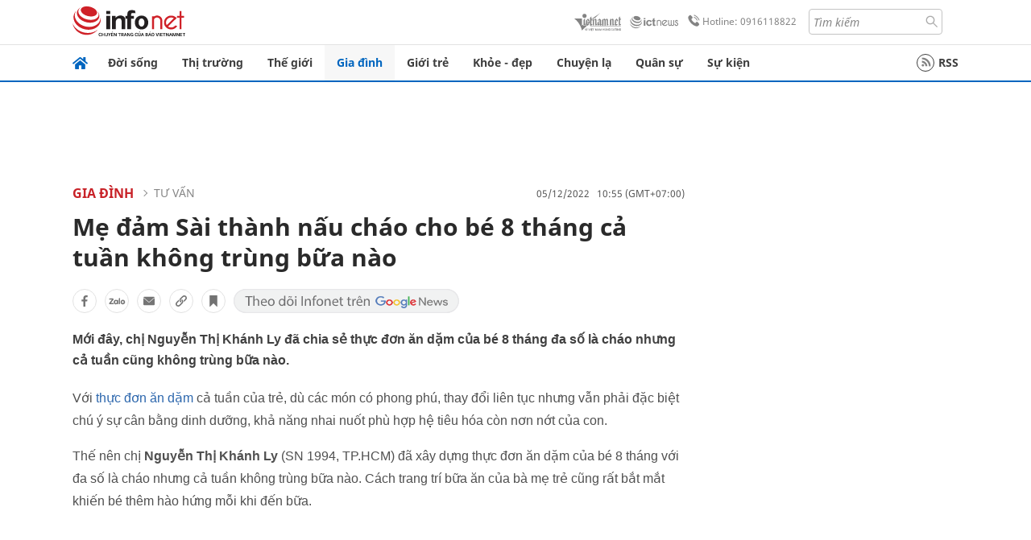

--- FILE ---
content_type: text/html
request_url: https://infonet.vietnamnet.vn/me-dam-sai-thanh-nau-chao-cho-be-8-thang-ca-tuan-khong-trung-bua-nao-5009210.html
body_size: 16006
content:
<!DOCTYPE html>
<html lang="vi" translate="no"><head>
    <meta charset="UTF-8">
    <meta http-equiv="Content-Type" content="text/html; charset=utf-8" />
    <meta name="viewport" content="width=device-width, initial-scale=1, minimum-scale=1, maximum-scale=1, user-scalable=1">
    <meta http-equiv="Refresh" content="1800" />
    <meta name="language" content="vietnamese" />
    <meta name="google" content="notranslate"/>
    <title>Mẹ đảm Sài thành nấu cháo cho bé 8 tháng cả tuần không trùng bữa nào
</title>
    <meta name="description" content="Mới đây, chị Nguyễn Thị Khánh Ly (SN 1994, TP.HCM) đã chia sẻ thực đơn ăn dặm của bé 8 tháng đa số là cháo nhưng cả tuần cũng không trùng bữa nào." />
    <meta name="keywords" content="mẹ đảm, Sài thành, nấu cháo, thực đơn ăn dặm" />
    <meta name="news_keywords" content="mẹ đảm, Sài thành, nấu cháo, thực đơn ăn dặm" />
    <link rel="alternate" media="handheld" href="https://infonet.vietnamnet.vn/me-dam-sai-thanh-nau-chao-cho-be-8-thang-ca-tuan-khong-trung-bua-nao-5009210.html" />
    <link id="canonical" rel="canonical" href="https://infonet.vietnamnet.vn/me-dam-sai-thanh-nau-chao-cho-be-8-thang-ca-tuan-khong-trung-bua-nao-5009210.html" />    
    <meta property="fb:pages" content="216277195110014" />
    <meta property="fb:app_id" content="477487416263629" />
    <meta property="og:type" content="article" />
    <meta property="og:title" content="Mẹ đảm Sài thành nấu cháo cho bé 8 tháng cả tuần không trùng bữa nào" itemprop="name" />
    <meta property="og:description" content="Mới đây, chị Nguyễn Thị Khánh Ly (SN 1994, TP.HCM) đã chia sẻ thực đơn ăn dặm của bé 8 tháng đa số là cháo nhưng cả tuần cũng không trùng bữa nào." itemprop="description" />
    <meta property="og:url" content="https://infonet.vietnamnet.vn/me-dam-sai-thanh-nau-chao-cho-be-8-thang-ca-tuan-khong-trung-bua-nao-5009210.html" />
    <meta property="og:image" content="https://static2-images.vnncdn.net/files/publish/2022/12/5/nau-chao2-453.jpeg?width=0&s=5ClRvmigSHEYDKnUh5Oh2g" />

    <meta property="og:site_name" content="Infonet News" />
    <meta property="article:publisher" content="https://www.facebook.com/infonet.vietnamnet.vn" />
    <meta property="article:author" content="https://www.facebook.com/infonet.vietnamnet.vn" />
    <meta name="vnn_category_alias" content="home" />
    <meta name="vnn_domain" content="https://infonet.vietnamnet.vn" />
    <meta name="REVISIT-AFTER" content="1 DAYS" />
    <meta name="RATING" content="GENERAL" />
    <meta name="DC.title" content="Chuyên trang Infonet Báo VietnamNet" />
    <meta name="google-site-verification" content="T0fsyz7y2VTfHfmaNwV3rjMXPhLOSNXfY93pMqnD5NQ" />
    <meta name="author" content="VietNamNet News" />
    <meta name="copyright" content="Copyright (c) 2022 VietNamNet News" />
    <meta name="geo.region" content="VN-HN" />
    <meta name="geo.placename" content="Hà Nội" />
    <meta name="geo.position" content="21.013835;105.831653" />
    <meta name="ICBM" content="21.013835, 105.831653" />
    <link href="https://plus.google.com/101087442200438387860" rel="publisher" />
    <meta name="apple-mobile-web-app-capable" content="yes" />
            <meta name="robots" content="noarchive, max-snippet:-1, max-image-preview:large, max-video-preview:-1" />
    <link type="image/x-icon" href="https://static.vnncdn.net/ico/infonet/favicon.ico" rel="shortcut icon">
    <!-- iPad icons -->
    <link rel="apple-touch-icon-precomposed" href="https://res-files.vnncdn.net/files/2022/7/4/72x72.png" sizes="72x72">
    <link rel="apple-touch-icon-precomposed" href="https://res-files.vnncdn.net/files/2022/7/4/114x114.png" sizes="144x144">
    <!-- iPhone and iPod touch icons -->
    <link rel="apple-touch-icon-precomposed" href="https://res-files.vnncdn.net/files/2022/7/4/57x57.png" sizes="57x57">
    <link rel="apple-touch-icon-precomposed" href="https://res-files.vnncdn.net/files/2022/7/4/114x114.png" sizes="114x114">
    <!-- Nokia Symbian -->
    <link rel="nokia-touch-icon" href="https://res-files.vnncdn.net/files/2022/7/4/57x57.png">
    <!-- Android icon precomposed so it takes precedence -->
    <link rel="apple-touch-icon-precomposed" href="https://res-files.vnncdn.net/files/2022/7/4/114x114.png" sizes="1x1">
    
    <script c="layout" src="https://res-files.vnncdn.net/files/jquerymin-9.js"></script>
    <link c="layout" href="https://res-files.vnncdn.net/files/init-fonts-5.css" rel="stylesheet">
    <link vnn="vnncss" rel="stylesheet" href="https://res2-files.vnncdn.net/vps_jscss/000001/000004/2024/5/18/css-6a0989bccac24d73a173e8004349d516-desktop-238-13.css?s=n9gPyXk1bbesLLdDARAuZA" />
    <!-- BEGIN COMPONENT:: COMPONENT647043 -->
<meta name="facebook-domain-verification" content="hglxi8yxtryo7hdqfofu5r1ax3hauq" />
<meta http-equiv="x-dns-prefetch-control" content="on">
<link rel="dns-prefetch" href="https://info-imgs.vgcloud.vn">
<link rel="dns-prefetch" href="https://res2-files.vnncdn.net">
<link rel="dns-prefetch" href="https://res-files.vnncdn.net">
<link rel="dns-prefetch" href="https://account.vietnamnet.vn">
<link rel="dns-prefetch" href="https://static.vnncdn.net/">
<link rel="dns-prefetch" href="https://static2-images.vnncdn.net/">
<link rel="dns-prefetch" href="https://static-images.vnncdn.net/">
<link rel="dns-prefetch" href="https://img.vietnamnetad.vn">
<link rel="dns-prefetch" href="https://tracking.vietnamnetad.vn">
<link rel="dns-prefetch" href="https://log.vietnamnetad.vn">
<link rel="dns-prefetch" href="https://www.google-analytics.com">
<link rel="dns-prefetch" href="https://2sao.vietnamnetjsc.vn">
<link rel="dns-prefetch" href="https://ttol.vietnamnetjsc.vn">
<link rel="dns-prefetch" href="https://api4mb.2sao.vn">
<link rel="dns-prefetch" href="https://api4mb.tintuconline.com.vn">
<link rel="dns-prefetch" href="https://vads.net.vn">
<link rel="dns-prefetch" href="https://log.vads.net.vn">
<link rel="dns-prefetch" href="https://adservice.google.com">
<link rel="dns-prefetch" href="https://adservice.google.com.vn">
<link rel="dns-prefetch" href="https://fonts.googleapis.com">
<link rel="dns-prefetch" href="https://fonts.gstatic.com">
<link rel="dns-prefetch" href="https://www.googletagmanager.com">
<link rel="dns-prefetch" href="https://www.google-analytics.com">
<link rel="dns-prefetch" href="https://pagead2.googlesyndication.com">
<link rel="dns-prefetch" href="https://media1.admicro.vn">
<link rel="dns-prefetch" href="https://lg1.logging.admicro.vn">
<link rel="dns-prefetch" href="https://tracking.vnncdn.net">
<link rel="dns-prefetch" href="https://track-srv.vietnamnet.vn">

    <!-- Global site tag (gtag.js) - Google Analytics -->
    <script async="" src="https://www.googletagmanager.com/gtag/js?id=G-67W5GJDHHQ"></script>
    <script>
    window.dataLayer = window.dataLayer || [];
    function gtag(){dataLayer.push(arguments);}
    gtag('js', new Date());
    gtag('config', 'G-67W5GJDHHQ', {
        'page_path': '/gia-dinh/tu-van/me-dam-sai-thanh-nau-chao-cho-be-8-thang-ca-tuan-khong-trung-bua-nao-5009210.html' + window.location.search
    });
    </script>
    <script type="text/javascript">
        var _gaq = _gaq || [];
        _gaq.push(['_setAccount', 'UA-100237675-5']);
        _gaq.push(['_trackPageview', '/gia-dinh/tu-van/me-dam-sai-thanh-nau-chao-cho-be-8-thang-ca-tuan-khong-trung-bua-nao-5009210.html' + window.location.search], ['_trackPageLoadTime']);
        (function () {
            var ga = document.createElement('script'); ga.type = 'text/javascript'; ga.async = true;
            ga.src = ('https:' == document.location.protocol ? 'https://ssl' : 'http://www') + '.google-analytics.com/ga.js';
            var s = document.getElementsByTagName('script')[0]; s.parentNode.insertBefore(ga, s);
        })();
    </script>
    <script type="application/ld+json">
    {
        "@context": "http://schema.org",
        "@type": "BreadcrumbList",
        "itemListElement": [{
        "@type": "ListItem",
        "position": 1,
        "item": "https://infonet.vietnamnet.vn",
        "name": "Trang chủ"
        }
        
,{"@type": "ListItem","position": 2,"name": "Gia đình","item": "https://infonet.vietnamnet.vn/gia-dinh"}
,{"@type": "ListItem","position": 3,"name": "Tư vấn","item": "https://infonet.vietnamnet.vn/gia-dinh/tu-van"}]
    }
    </script> 
    <script type="application/ld+json">
    {
        "@context": "http://schema.org",
        "@type": "NewsArticle",
        "mainEntityOfPage":{
            "@type":"WebPage",
            "@id":"https://infonet.vietnamnet.vn/me-dam-sai-thanh-nau-chao-cho-be-8-thang-ca-tuan-khong-trung-bua-nao-5009210.html"
        },
        "headline": "Mẹ đảm Sài thành nấu cháo cho bé 8 tháng cả tuần không trùng bữa nào
",
        "image": {
            "@type": "ImageObject",
            "url": "https://static2-images.vnncdn.net/files/publish/2022/12/5/nau-chao2-453.jpeg?width=0&amp;s=5ClRvmigSHEYDKnUh5Oh2g",
            "width": 700,
            "height":400
        },
        "datePublished": "2022-12-05T10:55:53.000 +07:00",
        "dateModified": "2022-12-05T10:55:53.000 +07:00",
        "author": {
            "@type": "Person",
            
        },
        "publisher": {
            "@type": "Organization",
            "name": "infonet.vietnamnet.vn",
            "logo": {
            "@type": "ImageObject",
            "url": "https://static.vnncdn.net/v1/icon/infonet-logo2.svg",
            "width": 130,
            "height": 60
            }
        },
        "description": "Mới đây, chị Nguyễn Thị Khánh Ly đã chia sẻ thực đơn ăn dặm của bé 8 tháng đa số là cháo nhưng cả tuần cũng không trùng bữa nào."
    }
    </script>    
<!-- Google Tag Manager -->
<script>(function(w,d,s,l,i){w[l]=w[l]||[];w[l].push({'gtm.start': new Date().getTime(),event:'gtm.js'});var f=d.getElementsByTagName(s)[0], j=d.createElement(s),dl=l!='dataLayer'?'&l='+l:'';j.async=true;j.src='https://www.googletagmanager.com/gtm.js?id='+i+dl;f.parentNode.insertBefore(j,f); })(window,document,'script','dataLayer','GTM-PXWKWZL');</script>
<!-- End Google Tag Manager -->
<script type="text/javascript">
    (function(c,l,a,r,i,t,y){
        c[a]=c[a]||function(){(c[a].q=c[a].q||[]).push(arguments)};
        t=l.createElement(r);t.async=1;t.src="https://www.clarity.ms/tag/"+i;
        y=l.getElementsByTagName(r)[0];y.parentNode.insertBefore(t,y);
    })(window, document, "clarity", "script", "gmwvo03q9o");
</script>
<script src="https://jsc.mgid.com/site/791705.js" async></script>
<!-- END COMPONENT:: COMPONENT647043 -->

    </head>
    <body>
        <!-- Google Tag Manager (noscript) -->
        <noscript><iframe src="https://www.googletagmanager.com/ns.html?id=GTM-PXWKWZL" height="0" width="0" style="display:none;visibility:hidden"></iframe></noscript>
        <!-- End Google Tag Manager (noscript) --> 
        <!-- BEGIN COMPONENT:: COMPONENT500040 -->

<!-- END COMPONENT:: COMPONENT500040 -->

        <!-- BEGIN COMPONENT:: COMPONENT5000017 -->
<input class="tracking-info" 
    data-pageid="6a0989bccac24d73a173e8004349d516" 
    data-pagetype='' 
    data-pageTitle='Mẹ đảm Sài thành nấu cháo cho bé 8 tháng cả tuần không trùng bữa nào
'
    data-pageTitleTracking='Mẹ đảm Sài thành nấu cháo cho bé 8 tháng cả tuần không trùng bữa nào'
    data-pageAvatar='https://static2-images.vnncdn.net/files/publish/2022/12/5/nau-chao2-453.jpeg?width=0&s=5ClRvmigSHEYDKnUh5Oh2g'
    data-detailpage='{&quot;articlePublishDate&quot;:&quot;2022-12-05T10:55:00&quot;,&quot;articleWordCount&quot;:0,&quot;articleTimeToRead&quot;:1,&quot;articleMainCategory&quot;:{&quot;url&quot;:&quot;https://infonet.vietnamnet.vn/gia-dinh/tu-van&quot;,&quot;id&quot;:&quot;00GQSK&quot;,&quot;name&quot;:&quot;T&#x1B0; v&#x1EA5;n&quot;},&quot;articleDisplayType&quot;:{&quot;id&quot;:&quot;1&quot;,&quot;name&quot;:&quot;B&#xE0;i th&#x1B0;&#x1EDD;ng&quot;},&quot;userNeedGroup&quot;:{},&quot;userNeed&quot;:{&quot;id&quot;:&quot;&quot;},&quot;articleCategories&quot;:[{&quot;url&quot;:&quot;https://infonet.vietnamnet.vn/gia-dinh/tu-van&quot;,&quot;id&quot;:&quot;00GQSK&quot;,&quot;name&quot;:&quot;T&#x1B0; v&#x1EA5;n&quot;},{&quot;url&quot;:&quot;https://infonet.vietnamnet.vn/gia-dinh&quot;,&quot;id&quot;:&quot;00FWWO&quot;,&quot;name&quot;:&quot;Gia &#x111;&#xEC;nh&quot;}],&quot;articleTags&quot;:[{&quot;url&quot;:&quot;https://infonet.vietnamnet.vn/sai-thanh-tag4883543695061363755.html&quot;,&quot;id&quot;:&quot;4883543695061363755&quot;,&quot;name&quot;:&quot;S&#xE0;i th&#xE0;nh&quot;},{&quot;url&quot;:&quot;https://infonet.vietnamnet.vn/nau-chao-tag3141508873038573874.html&quot;,&quot;id&quot;:&quot;3141508873038573874&quot;,&quot;name&quot;:&quot;n&#x1EA5;u ch&#xE1;o&quot;},{&quot;url&quot;:&quot;https://infonet.vietnamnet.vn/me-dam-tag9306810772149660695.html&quot;,&quot;id&quot;:&quot;9306810772149660695&quot;,&quot;name&quot;:&quot;m&#x1EB9; &#x111;&#x1EA3;m&quot;}],&quot;pageId&quot;:&quot;5009210&quot;,&quot;pageType&quot;:1,&quot;pageAvatar&quot;:&quot;https://static2-images.vnncdn.net/files/publish/2022/12/5/nau-chao2-453.jpeg?width=0&amp;s=5ClRvmigSHEYDKnUh5Oh2g&quot;,&quot;pageTitle&quot;:&quot;M&#x1EB9; &#x111;&#x1EA3;m S&#xE0;i th&#xE0;nh n&#x1EA5;u ch&#xE1;o cho b&#xE9; 8 th&#xE1;ng c&#x1EA3; tu&#x1EA7;n kh&#xF4;ng tr&#xF9;ng b&#x1EEF;a n&#xE0;o\n&quot;,&quot;pageTitleTracking&quot;:&quot;M&#x1EB9; &#x111;&#x1EA3;m S&#xE0;i th&#xE0;nh n&#x1EA5;u ch&#xE1;o cho b&#xE9; 8 th&#xE1;ng c&#x1EA3; tu&#x1EA7;n kh&#xF4;ng tr&#xF9;ng b&#x1EEF;a n&#xE0;o&quot;}' 
    data-response-status="200"
    data-async-zone=""
    type="hidden" 
/>

<!-- END COMPONENT:: COMPONENT5000017 -->

        <div class="wrapper">
            <!-- BEGIN COMPONENT:: COMPONENT581043 -->
<!-- <script type="text/javascript" src="https://img.vietnamnetad.vn/vadsv2/vadscore.v20.js"></script> -->
<input type="hidden" vadscore-url="https://img.vietnamnetad.vn/vadsv2/vadscore.v26.js">
<div class="ads-mobile ">
    <div id="adzone39" class="vmcadszone mobile banner-top-mashead" data="https://vads.net.vn/Ad?z=39&w=8&domain={p}&isvast=0"></div>
</div>
<!-- END COMPONENT:: COMPONENT581043 -->

            
<!-- BEGIN COMPONENT:: COMPONENT500037 -->
<div class="bg-white border-[#e2e2e2] border-b-1"> 
    <header class="header">
        <div class="header-left">
            <a href="javascript:void(0)" title="menu" class="header-menu-mb open-mega">
                <img width="20" src="https://static.vnncdn.net/v1/icon/menu-center.svg" alt="icon">
            </a>
            <a href="/" class="header-logo-infonet" data-utm-source="#vnn_source=trangchu&vnn_medium=logo-top">
                <img width="140" height="39" src="https://static.vnncdn.net/v1/icon/infonet-logo2.svg" alt="Logo InfoNet">
            </a>
        </div>
        <div class="header-list">
            <a target="_blank" href="https://vietnamnet.vn/" class="header-logo-vnn">
            </a>
            <a target="_blank" href="https://ictnews.vietnamnet.vn/" class="header-logo-ict">
            </a>
            <a href="tel:0916118822" class="header-hotline">
                <img width="30" src="https://static.vnncdn.net/v1/icon/infonet/hotline-gray.svg" alt="icon">
                Hotline: 0916118822
            </a>
            <form action="/tim-kiem" class="header-form rounded-4">
                <input name="q" placeholder="Tìm kiếm" type="text">
                <button type="submit" style="border: transparent;">
                    <img width="15" height="15" src="https://res-files.vnncdn.net/files/2022/7/9/search.svg" alt="icon">
                </button>
            </form>
            <div id="vnnid-topbar" class="header-account" ></div>
        </div>
    </header>
</div>
<!-- END COMPONENT:: COMPONENT500037 -->
<!-- BEGIN COMPONENT:: COMPONENT500038 -->
    <div class="mega-infonet">  
        <div class="mega-top">
            <div class="mega-top__close close-menu">
                <a href="javascript:void(0)">
                    <img src="https://static.vnncdn.net/v1/icon/cancel-mobile.svg" alt="Icon">
                </a>
            </div>
            <div class="mega-top__logo">
                <a href="/">
                    <img src="https://static.vnncdn.net/v1/icon/infonet/Infonet.svg" alt="logo">
                </a>
            </div>
            <div class="mega-top__user">
                
            </div>
        </div>
        <div class="mega-main">
            <div class="mega-form">
                <form action="/tim-kiem">
                    <input name="q" type="text" placeholder="Tìm kiếm">
                    <button type="submit">
                        <img class="icon" src="https://static.vnncdn.net/v1/icon/search.png" alt="Icon">
                    </button>
                </form>
            </div>
            <div class="mega-list">
                <ul>
                            <li>
                                <a href="/doi-song" title="Đời sống" data-utm-source="#vnn_source=trangchu&vnn_medium=menu">
                                        <img src="https://res-files.vnncdn.net/files/2022/7/6/doi-song.svg" alt="Đời sống">
                                    <span>Đời sống</span>
                                </a>
                            </li>
                            <li>
                                <a href="/thi-truong" title="Thị trường" data-utm-source="#vnn_source=trangchu&vnn_medium=menu">
                                        <img src="https://res-files.vnncdn.net/files/2022/7/6/thi-truong.svg" alt="Thị trường">
                                    <span>Thị trường</span>
                                </a>
                            </li>
                            <li>
                                <a href="/the-gioi" title=" Thế giới" data-utm-source="#vnn_source=trangchu&vnn_medium=menu">
                                        <img src="https://res-files.vnncdn.net/files/2022/7/6/the-gioi.svg" alt=" Thế giới">
                                    <span> Thế giới</span>
                                </a>
                            </li>
                            <li>
                                <a href="/gia-dinh" title="Gia đình" data-utm-source="#vnn_source=trangchu&vnn_medium=menu">
                                        <img src="https://res-files.vnncdn.net/files/2022/7/6/gia-dinh.svg" alt="Gia đình">
                                    <span>Gia đình</span>
                                </a>
                            </li>
                            <li>
                                <a href="/gioi-tre" title="Giới trẻ" data-utm-source="#vnn_source=trangchu&vnn_medium=menu">
                                        <img src="https://res-files.vnncdn.net/files/2022/7/6/gioi-tre.svg" alt="Giới trẻ">
                                    <span>Giới trẻ</span>
                                </a>
                            </li>
                            <li>
                                <a href="/khoe-dep" title=" Khỏe - đẹp" data-utm-source="#vnn_source=trangchu&vnn_medium=menu">
                                        <img src="https://res-files.vnncdn.net/files/2022/7/6/khoe-dep.svg" alt=" Khỏe - đẹp">
                                    <span> Khỏe - đẹp</span>
                                </a>
                            </li>
                            <li>
                                <a href="/chuyen-la" title="Chuyện lạ" data-utm-source="#vnn_source=trangchu&vnn_medium=menu">
                                        <img src="https://res-files.vnncdn.net/files/2022/7/6/chuyen-la.svg" alt="Chuyện lạ">
                                    <span>Chuyện lạ</span>
                                </a>
                            </li>
                            <li>
                                <a href="/quan-su" title="Quân sự" data-utm-source="#vnn_source=trangchu&vnn_medium=menu">
                                        <img src="https://res-files.vnncdn.net/files/2022/7/6/quan-su.svg" alt="Quân sự">
                                    <span>Quân sự</span>
                                </a>
                            </li>
                            <li>
                                <a href="/su-kien" title="Sự kiện" data-utm-source="#vnn_source=trangchu&vnn_medium=menu">
                                        <img src="https://res-files.vnncdn.net//files/2022/7/6/event.svg" alt="Sự kiện">
                                    <span>Sự kiện</span>
                                </a>
                            </li>
                </ul>
            </div>
        </div>
    </div>
    <div class="nav-wrapper togglePinTop">
        <div class="nav">
            <a href="/" class="nav-home">
                <img src="https://static.vnncdn.net/v1/icon/infonet/home.png" alt="">
            </a>
            <div class="nav-swiper">
                <ul class="nav-menu swiper-wrapper">
                            <li class="swiper-slide">
                                <a data-utm-source="#vnn_source=trangchu&vnn_medium=menu-top" href="/doi-song" title="Đời sống">Đời sống</a>
                                    <ul class="sub-menu">
                                            <li><a data-utm-source="#vnn_source=trangchu&vnn_medium=menu-top" href="/doi-song/nhip-song" title="Nhịp sống">Nhịp sống</a></li>
                                            <li><a data-utm-source="#vnn_source=trangchu&vnn_medium=menu-top" href="/doi-song/doi-thuong" title="Đời thường">Đời thường</a></li>
                                            <li><a data-utm-source="#vnn_source=trangchu&vnn_medium=menu-top" href="/doi-song/thoi-tiet" title="Thời tiết">Thời tiết</a></li>
                                            <li><a data-utm-source="#vnn_source=trangchu&vnn_medium=menu-top" href="/doi-song/an-toan-giao-thong" title="An toàn giao thông">An toàn giao thông</a></li>
                                            <li><a data-utm-source="#vnn_source=trangchu&vnn_medium=menu-top" href="/doi-song/nguoi-viet-bon-phuong" title="Người Việt Bốn Phương">Người Việt Bốn Phương</a></li>
                                    </ul>
                            </li>
                            <li class="swiper-slide">
                                <a data-utm-source="#vnn_source=trangchu&vnn_medium=menu-top" href="/thi-truong" title="Thị trường">Thị trường</a>
                                    <ul class="sub-menu">
                                            <li><a data-utm-source="#vnn_source=trangchu&vnn_medium=menu-top" href="/thi-truong/thi-truong-24h" title="Thị trường 24h">Thị trường 24h</a></li>
                                            <li><a data-utm-source="#vnn_source=trangchu&vnn_medium=menu-top" href="/thi-truong/startup" title="Startup">Startup</a></li>
                                            <li><a data-utm-source="#vnn_source=trangchu&vnn_medium=menu-top" href="/thi-truong/tien-cua-toi" title="Tiền của tôi">Tiền của tôi</a></li>
                                            <li><a data-utm-source="#vnn_source=trangchu&vnn_medium=menu-top" href="/thi-truong/nha-dat" title="Nhà đất">Nhà đất</a></li>
                                    </ul>
                            </li>
                            <li class="swiper-slide">
                                <a data-utm-source="#vnn_source=trangchu&vnn_medium=menu-top" href="/the-gioi" title=" Thế giới"> Thế giới</a>
                                    <ul class="sub-menu">
                                            <li><a data-utm-source="#vnn_source=trangchu&vnn_medium=menu-top" href="/the-gioi/tin-moi" title="Tin mới">Tin mới</a></li>
                                            <li><a data-utm-source="#vnn_source=trangchu&vnn_medium=menu-top" href="/the-gioi/binh-luan" title="Bình luận">Bình luận</a></li>
                                            <li><a data-utm-source="#vnn_source=trangchu&vnn_medium=menu-top" href="/the-gioi/lanh-dao-tre" title="Lãnh đạo trẻ">Lãnh đạo trẻ</a></li>
                                            <li><a data-utm-source="#vnn_source=trangchu&vnn_medium=menu-top" href="/the-gioi/guong-mat-quoc-te" title="Gương mặt quốc tế">Gương mặt quốc tế</a></li>
                                    </ul>
                            </li>
                            <li class="swiper-slide">
                                <a data-utm-source="#vnn_source=trangchu&vnn_medium=menu-top" href="/gia-dinh" title="Gia đình">Gia đình</a>
                                    <ul class="sub-menu">
                                            <li><a data-utm-source="#vnn_source=trangchu&vnn_medium=menu-top" href="/gia-dinh/chuyen-nha" title="Chuyện nhà">Chuyện nhà</a></li>
                                            <li><a data-utm-source="#vnn_source=trangchu&vnn_medium=menu-top" href="/gia-dinh/cung-con-truong-thanh" title="Cùng con trưởng thành">Cùng con trưởng thành</a></li>
                                            <li><a data-utm-source="#vnn_source=trangchu&vnn_medium=menu-top" href="/gia-dinh/tu-van" title="Tư vấn">Tư vấn</a></li>
                                    </ul>
                            </li>
                            <li class="swiper-slide">
                                <a data-utm-source="#vnn_source=trangchu&vnn_medium=menu-top" href="/gioi-tre" title="Giới trẻ">Giới trẻ</a>
                                    <ul class="sub-menu">
                                            <li><a data-utm-source="#vnn_source=trangchu&vnn_medium=menu-top" href="/gioi-tre/tai-nang-tre" title="Tài năng trẻ">Tài năng trẻ</a></li>
                                            <li><a data-utm-source="#vnn_source=trangchu&vnn_medium=menu-top" href="/gioi-tre/hoc-duong" title="Học đường">Học đường</a></li>
                                            <li><a data-utm-source="#vnn_source=trangchu&vnn_medium=menu-top" href="/gioi-tre/nong-tren-mang" title="Nóng trên mạng">Nóng trên mạng</a></li>
                                    </ul>
                            </li>
                            <li class="swiper-slide">
                                <a data-utm-source="#vnn_source=trangchu&vnn_medium=menu-top" href="/khoe-dep" title=" Khỏe - đẹp"> Khỏe - đẹp</a>
                                    <ul class="sub-menu">
                                            <li><a data-utm-source="#vnn_source=trangchu&vnn_medium=menu-top" href="/khoe-dep/suc-khoe" title="Sức khỏe">Sức khỏe</a></li>
                                            <li><a data-utm-source="#vnn_source=trangchu&vnn_medium=menu-top" href="/khoe-dep/dan-ong" title="Đàn ông">Đàn ông</a></li>
                                            <li><a data-utm-source="#vnn_source=trangchu&vnn_medium=menu-top" href="/khoe-dep/phu-nu-dep" title="Phụ nữ đẹp">Phụ nữ đẹp</a></li>
                                    </ul>
                            </li>
                            <li class="swiper-slide">
                                <a data-utm-source="#vnn_source=trangchu&vnn_medium=menu-top" href="/chuyen-la" title="Chuyện lạ">Chuyện lạ</a>
                                    <ul class="sub-menu">
                                            <li><a data-utm-source="#vnn_source=trangchu&vnn_medium=menu-top" href="/chuyen-la/chuyen-bon-phuong" title="Chuyện bốn phương">Chuyện bốn phương</a></li>
                                            <li><a data-utm-source="#vnn_source=trangchu&vnn_medium=menu-top" href="/chuyen-la/du-lich" title="Du lịch">Du lịch</a></li>
                                    </ul>
                            </li>
                            <li class="swiper-slide">
                                <a data-utm-source="#vnn_source=trangchu&vnn_medium=menu-top" href="/quan-su" title="Quân sự">Quân sự</a>
                                    <ul class="sub-menu">
                                            <li><a data-utm-source="#vnn_source=trangchu&vnn_medium=menu-top" href="/quan-su/tin-moi-nhat" title="Tin mới nhất">Tin mới nhất</a></li>
                                            <li><a data-utm-source="#vnn_source=trangchu&vnn_medium=menu-top" href="/quan-su/cong-nghe-quan-su" title="Công nghệ quân sự">Công nghệ quân sự</a></li>
                                            <li><a data-utm-source="#vnn_source=trangchu&vnn_medium=menu-top" href="/quan-su/ho-so-mat" title="Hồ sơ mật">Hồ sơ mật</a></li>
                                    </ul>
                            </li>
                            <li class="swiper-slide">
                                <a data-utm-source="#vnn_source=trangchu&vnn_medium=menu-top" href="/su-kien" title="Sự kiện">Sự kiện</a>
                            </li>
                </ul>

                <ul class="nav-right">
                    <li class="rss">
                        <a href="/rss">
                            <span class="icon-rss"></span>
                            RSS
                        </a>
                    </li>
                </ul>
            </div>
            <div class="nav-btn">
                <span class="next menu-next"></span>
                <span class="pre menu-pre"></span>
            </div>
        </div>
    </div>
<!-- END COMPONENT:: COMPONENT500038 -->
            

            <!-- BEGIN COMPONENT:: COMPONENT506043 -->
<div class="mx-auto ads-desktop mt-20">
    <div class="vmcadszone mt-20 desktop" id="adzone1" data="https://vads.net.vn/Ad?z=1&w=8&domain={p}&isvast=0" style="min-height: 90px; max-height:250px; overflow:hidden"></div>
</div>
<!-- END COMPONENT:: COMPONENT506043 -->


            <!-- BEGIN COMPONENT:: COMPONENT602043 -->

<!-- END COMPONENT:: COMPONENT602043 -->


<!-- BEGIN COMPONENT:: COMPONENT752043 -->

<!-- END COMPONENT:: COMPONENT752043 -->


<!-- BEGIN COMPONENT:: COMPONENT755043 -->

<!-- END COMPONENT:: COMPONENT755043 -->


                <div class="main bg-white py-20">
                    <!-- BEGIN COMPONENT:: COMPONENT599043 -->

        <script> 
            window.vnnads = {
                url:'https://infonet.vietnamnet.vn/'+'infonet-gia-dinh-tu-van'
            };
        </script>


<input type="hidden" class="vnn-user-info"/>
<input type="hidden" id="infoConfigGlobalId" data-url-main-cate="/gia-dinh" data-objectid="5009210" data-categoryid="00GQSK" data-pageid="6a0989bccac24d73a173e8004349d516" data-componentid="COMPONENT599043" data-websiteid="000004" data-catname="chitiet">
<!-- navcontrols -->
<!-- BEGIN COMPONENT:: COMPONENT791043 -->
<!-- nav controls text and share :  -->
    <div class="nav__controls">
        <div class="nav__controls-menu">
           <div class="nav__controls-main-left">
                <button class="btn-controll__menu">
                    <img src="https://static.vnncdn.net/v1/icon/menu.svg" alt="iconmenu">
                </button>
            </div>
            <div class="nav__controls-group-action">
                <!-- comment -->
                    <button class="comment__social">
                        <img src="https://static.vnncdn.net/v1/icon/chat.svg" alt="icon">
                        <img class="dot emptyComment" src=" https://static.vnncdn.net/v1/icon/circle.svg" alt="icon">
                    </button>
                <!-- vote -->
                <!-- <button class="vote__social"><span class="like-number"></span></button> -->
                <!-- share -->
                <button class="share__social"></button>
                <!-- bookmark -->
                <button class="bookmark__social"></button>
                <button class="text__range">Aa</button>
            </div>
        </div>
        <div class="nav__controls-share">
            <!-- share facebook -->
            <button data-url="/me-dam-sai-thanh-nau-chao-cho-be-8-thang-ca-tuan-khong-trung-bua-nao-5009210.html" data-type="facebook" title="Chia sẻ với Facebook" class="share__facebook">
                <img src="https://static.vnncdn.net/v1/icon/icon-share-link-facebook.svg" alt="share facebook">
                Facebook
            </button>
            <!-- share zalo -->
            <button data-title="M&#x1EB9; &#x111;&#x1EA3;m S&#xE0;i th&#xE0;nh n&#x1EA5;u ch&#xE1;o cho b&#xE9; 8 th&#xE1;ng c&#x1EA3; tu&#x1EA7;n kh&#xF4;ng tr&#xF9;ng b&#x1EEF;a n&#xE0;o" data-url="/me-dam-sai-thanh-nau-chao-cho-be-8-thang-ca-tuan-khong-trung-bua-nao-5009210.html" title="Chia sẻ với Zalo" data-type="zalo" class="share__zalo">
                <img src="https://static.vnncdn.net/v1/icon/zalo-unactive-mobile%20.svg" alt="share zalo">
                <div class="zalo-share-button" data-href="" data-oaid="579745863508352884" data-layout="4" data-color="blue" data-customize="true"></div>
                Zalo
            </button>
            <!-- share email  -->
            <button data-title="M&#x1EB9; &#x111;&#x1EA3;m S&#xE0;i th&#xE0;nh n&#x1EA5;u ch&#xE1;o cho b&#xE9; 8 th&#xE1;ng c&#x1EA3; tu&#x1EA7;n kh&#xF4;ng tr&#xF9;ng b&#x1EEF;a n&#xE0;o" data-type="email" data-url="/me-dam-sai-thanh-nau-chao-cho-be-8-thang-ca-tuan-khong-trung-bua-nao-5009210.html" title="Chia sẻ với Email" class="share__email">
                <img src="https://static.vnncdn.net/v1/icon/icon-share-link-email.svg" alt="share email">
                Email
            </button>
            <!-- copy content -->
            <button class="copy__url" data-copy="/me-dam-sai-thanh-nau-chao-cho-be-8-thang-ca-tuan-khong-trung-bua-nao-5009210.html" title="Sao chép liên kết">
                <img src="https://static.vnncdn.net/v1/icon/icon-link-share-copy-link.svg" alt="">
                <span>Sao chép liên kết</span>
            </button>
        </div>
        <div class="nav__controls-text">
            <span class="text-left">Aa</span>
            <input min="100" max="135" value="25" type="range" step="0.5" id="rangeSlideId">
            <span class="text-right">Aa</span>
        </div>
    </div>
<!-- END COMPONENT:: COMPONENT791043 -->



    <div class="container lg:grid-cols-1">
        <div class="container__left">
            
                <div class="bread-crumb__detail mb-15">
                    <ul class="bread-crumb__detail-list">
                        <li class="bread-crumb__detail-list--item">
                            <a href="/">
                                <img class="icon-home" src="https://static.vnncdn.net/v1/icon/home_mobile.svg"
                                    alt="icon">
                            </a>
                        </li>
                            <li class="bread-crumb__detail-list--item">
                                <a href="/gia-dinh" title="Gia đình">
                                   Gia đình
                                </a>
                            </li>
                            <li class="bread-crumb__detail-list--item">
                                <a href="/gia-dinh/tu-van" title="Tư vấn">
                                   Tư vấn
                                </a>
                            </li>
                    </ul>

                        <div class="bread-crumb__detail-time">
                            <p> 05/12/2022   10:55 (GMT+07:00)</p>
                        </div>
                </div>

            <div class="contentDetail">

                <h1 class="contentDetail-title">Mẹ đảm Sài thành nấu cháo cho bé 8 tháng cả tuần không trùng bữa nào</h1>
                


                <div class="controll__box share-link mt-20 mb-20">
                    <!-- actions -->
                    <!-- <a class="newFeature__iconLink vote__social like" title="Like bài viết" href="#like" data-type="like" data-url="/me-dam-sai-thanh-nau-chao-cho-be-8-thang-ca-tuan-khong-trung-bua-nao-5009210.html">
                        <span class="img img-like"></span>
                        <span class="like-number"></span>
                    </a> -->
                    <!-- share facebook -->
                    <a class="newFeature__iconLink" title="Chia sẻ bài viết lên facebook" href="#facebook" data-url="/me-dam-sai-thanh-nau-chao-cho-be-8-thang-ca-tuan-khong-trung-bua-nao-5009210.html" data-type="facebook">
                        <span class="img img-facebook"></span>
                    </a>
                    <!-- share zalo -->
                    <a class="newFeature__iconLink" title="Chia sẻ bài viết lên zalo" href="#zalo" data-title="M&#x1EB9; &#x111;&#x1EA3;m S&#xE0;i th&#xE0;nh n&#x1EA5;u ch&#xE1;o cho b&#xE9; 8 th&#xE1;ng c&#x1EA3; tu&#x1EA7;n kh&#xF4;ng tr&#xF9;ng b&#x1EEF;a n&#xE0;o" data-url="/me-dam-sai-thanh-nau-chao-cho-be-8-thang-ca-tuan-khong-trung-bua-nao-5009210.html" data-type="zalo">
                        <div class="zalo-share-button" data-href="" data-oaid="579745863508352884" data-layout="4" data-color="blue" data-customize="true"></div>
                        <span class="img img-zalo"></span>
                    </a>
                    <!-- share email -->
                    <a class="newFeature__iconLink" title="Chia sẻ bài viết lên email" href="#email" data-title="Mẹ đảm Sài thành nấu cháo cho bé 8 tháng cả tuần không trùng bữa nào" data-url="/me-dam-sai-thanh-nau-chao-cho-be-8-thang-ca-tuan-khong-trung-bua-nao-5009210.html" data-type="email">
                        <span class="img img-email"></span>
                    </a>
                    <a class="newFeature__iconLink tooltip" href="#share" title="Sao chép liên kết" data-url="/me-dam-sai-thanh-nau-chao-cho-be-8-thang-ca-tuan-khong-trung-bua-nao-5009210.html" data-type="share">
                        <span class="tooltiptext" id="myTooltip">Sao chép liên kết</span>
                        <span class="img img-share"></span>
                    </a>
                    <!-- setup date -->
                    <div class="publish-date">05/12/2022  -  10:55</div>
                    <a class="newFeature__iconLink bookmark__social bookmark" href="#bookmark" title="Lưu bài viết">
                        <span class="img img-bookmark"></span>
                    </a>
                    <a class="gg_news" rel="noopener nofollow" target="_blank" href="https://news.google.com/publications/CAAqBwgKMMjdsAsw1fjHAw?hl=vi&gl=VN&ceid=VN%3Avi">
                        <img src="https://static.vnncdn.net/v1/icon/button-theodoi-desktop-250x30-2-01.svg" alt="">
                    </a>
                </div>
                <div class="contentDetail-sapo">Mới đây, chị Nguyễn Thị Khánh Ly đã chia sẻ thực đơn ăn dặm của bé 8 tháng đa số là cháo nhưng cả tuần cũng không trùng bữa nào.</div>

                <div class="contentDetail__main">
 <!-- Normal -->
                            <div class="contentDetail__main-reading" id="maincontent">
                                <p>Với <a href="https://infonet.vietnamnet.vn/thuc-don-an-dam-tag4129825108861564661.html" title="thực đơn ăn dặm" target="_blank">thực đơn ăn dặm</a> cả tuần của trẻ, dù các món có phong phú, thay đổi liên tục nhưng vẫn phải đặc biệt chú ý sự cân bằng dinh dưỡng, khả năng nhai nuốt phù hợp hệ tiêu hóa còn nơn nớt của con.</p>
<p>Thế nên chị <strong>Nguyễn Thị Khánh Ly </strong>(SN 1994, TP.HCM) đã xây dựng thực đơn ăn dặm của bé 8 tháng với đa số là cháo nhưng cả tuần không trùng bữa nào. Cách trang trí bữa ăn của bà mẹ trẻ cũng rất bắt mắt khiến bé thêm hào hứng mỗi khi đến bữa.</p>
<figure class="image vnn-content-image"><picture><!--[if IE 9]><video style="display: none;"><![endif]--><source data-srcset="https://static2-images.vnncdn.net/files/publish/2022/12/5/nau-chao2-453.jpeg?width=0&amp;s=5ClRvmigSHEYDKnUh5Oh2g" media="--large"><!--[if IE 9]></video><![endif]--><img src="[data-uri]" data-original="https://static2-images.vnncdn.net/files/publish/2022/12/5/nau-chao2-453.jpeg?width=0&amp;s=5ClRvmigSHEYDKnUh5Oh2g" class="lazy " data-srcset="https://static2-images.vnncdn.net/files/publish/2022/12/5/nau-chao2-453.jpeg?width=0&amp;s=5ClRvmigSHEYDKnUh5Oh2g" alt="" data-thumb-small-src="https://static2-images.vnncdn.net/files/publish/2022/12/5/nau-chao2-453.jpeg?width=260&amp;s=xEqFBX-798TTePL5whZj3Q"></picture>
<figcaption></figcaption>
</figure>
<p>Chị Ly cho biết mình là giáo viên nhưng từ ngày sinh bé đầu thì quyết định ở nhà làm mẹ toàn thời gian.</p>
<p><em>“Mỗi bữa nấu cho bé mình mất khoảng 30 phút. Vì là mẹ của 2 em bé nên rất bận rộn, mình ưu tiên sơ chế một số loại thực phẩm và cấp đông sẵn. Mình dùng nước dashi (nước hầm từ các loại rau củ) để nấu cháo cho bé. Sử dụng vị ngọt hoàn toàn tự nhiên, nước dashi trữ đông được tối đa 1 tuần giúp mình tiết kiệm được thời gian khi nấu cho con</em>”, chị Ly nói.</p>
<figure class="image vnn-content-image"><picture><!--[if IE 9]><video style="display: none;"><![endif]--><source data-srcset="https://static2-images.vnncdn.net/files/publish/2022/12/5/nau-chao8-456.jpeg?width=0&amp;s=HKBO2Tk7fjNN54opo3e0fw" media="--large"><!--[if IE 9]></video><![endif]--><img src="[data-uri]" data-original="https://static2-images.vnncdn.net/files/publish/2022/12/5/nau-chao8-456.jpeg?width=0&amp;s=HKBO2Tk7fjNN54opo3e0fw" class="lazy " data-srcset="https://static2-images.vnncdn.net/files/publish/2022/12/5/nau-chao8-456.jpeg?width=0&amp;s=HKBO2Tk7fjNN54opo3e0fw" alt="" data-thumb-small-src="https://static2-images.vnncdn.net/files/publish/2022/12/5/nau-chao8-456.jpeg?width=260&amp;s=oEQo4Zb-m-4DfrMkFc4rYQ"></picture>
<figcaption></figcaption>
</figure>
<p>Bé nhà chị Ly rất thích thú và hợp tác khi thấy những bữa ăn màu sắc và thơn ngon. Bữa nào chị Ly mệt hay lười nấu thì bé con cũng lười ăn luôn, vậy nên dù bận chị cũng cố nấu cho con những bữa ăn ngon nhất.</p>
<p>Cùng xem thêm thực đơn ăn dặm do chị Ly nấu cho con nhé:</p>
<figure class="image vnn-content-image"><picture><!--[if IE 9]><video style="display: none;"><![endif]--><source data-srcset="https://static2-images.vnncdn.net/files/publish/2022/12/5/nau-chao1-457.jpeg?width=0&amp;s=FqTRayEBYucNF5w_nbvFdg" media="--large"><!--[if IE 9]></video><![endif]--><img src="[data-uri]" data-original="https://static2-images.vnncdn.net/files/publish/2022/12/5/nau-chao1-457.jpeg?width=0&amp;s=FqTRayEBYucNF5w_nbvFdg" class="lazy " data-srcset="https://static2-images.vnncdn.net/files/publish/2022/12/5/nau-chao1-457.jpeg?width=0&amp;s=FqTRayEBYucNF5w_nbvFdg" alt="" data-thumb-small-src="https://static2-images.vnncdn.net/files/publish/2022/12/5/nau-chao1-457.jpeg?width=260&amp;s=MwYQekomboh5o8RRXdxiNw"></picture>
<figcaption></figcaption>
</figure>
<figure class="image vnn-content-image"><picture><!--[if IE 9]><video style="display: none;"><![endif]--><source data-srcset="https://static2-images.vnncdn.net/files/publish/2022/12/5/nau-chao3-458.jpeg?width=0&amp;s=i8isiwXNogCWf2whlQ_jdg" media="--large"><!--[if IE 9]></video><![endif]--><img src="[data-uri]" data-original="https://static2-images.vnncdn.net/files/publish/2022/12/5/nau-chao3-458.jpeg?width=0&amp;s=i8isiwXNogCWf2whlQ_jdg" class="lazy " data-srcset="https://static2-images.vnncdn.net/files/publish/2022/12/5/nau-chao3-458.jpeg?width=0&amp;s=i8isiwXNogCWf2whlQ_jdg" alt="" data-thumb-small-src="https://static2-images.vnncdn.net/files/publish/2022/12/5/nau-chao3-458.jpeg?width=260&amp;s=-WY1B9_xMNpGwQ2erqlnqA"></picture>
<figcaption></figcaption>
</figure>
<figure class="image vnn-content-image"><picture><!--[if IE 9]><video style="display: none;"><![endif]--><source data-srcset="https://static2-images.vnncdn.net/files/publish/2022/12/5/nau-chao5-459.jpeg?width=0&amp;s=5Toq9DPFyeBev6GRP6gXZQ" media="--large"><!--[if IE 9]></video><![endif]--><img src="[data-uri]" data-original="https://static2-images.vnncdn.net/files/publish/2022/12/5/nau-chao5-459.jpeg?width=0&amp;s=5Toq9DPFyeBev6GRP6gXZQ" class="lazy " data-srcset="https://static2-images.vnncdn.net/files/publish/2022/12/5/nau-chao5-459.jpeg?width=0&amp;s=5Toq9DPFyeBev6GRP6gXZQ" alt="" data-thumb-small-src="https://static2-images.vnncdn.net/files/publish/2022/12/5/nau-chao5-459.jpeg?width=260&amp;s=fDQ3n5SMXOWuZx8EgVoKNw"></picture>
<figcaption></figcaption>
</figure>
<figure class="image vnn-content-image"><picture><!--[if IE 9]><video style="display: none;"><![endif]--><source data-srcset="https://static2-images.vnncdn.net/files/publish/2022/12/5/nau-chao4-460.jpeg?width=0&amp;s=C27eqtDTs-DZa5b9Ev592g" media="--large"><!--[if IE 9]></video><![endif]--><img src="[data-uri]" data-original="https://static2-images.vnncdn.net/files/publish/2022/12/5/nau-chao4-460.jpeg?width=0&amp;s=C27eqtDTs-DZa5b9Ev592g" class="lazy " data-srcset="https://static2-images.vnncdn.net/files/publish/2022/12/5/nau-chao4-460.jpeg?width=0&amp;s=C27eqtDTs-DZa5b9Ev592g" alt="" data-thumb-small-src="https://static2-images.vnncdn.net/files/publish/2022/12/5/nau-chao4-460.jpeg?width=260&amp;s=43J0WWz4p7Ad5wn1Rgyq2A"></picture>
<figcaption></figcaption>
</figure>
<figure class="image vnn-content-image"><picture><!--[if IE 9]><video style="display: none;"><![endif]--><source data-srcset="https://static2-images.vnncdn.net/files/publish/2022/12/5/nau-chao6-461.jpeg?width=0&amp;s=Lj58WuFDH_f4rMRdIeNB1A" media="--large"><!--[if IE 9]></video><![endif]--><img src="[data-uri]" data-original="https://static2-images.vnncdn.net/files/publish/2022/12/5/nau-chao6-461.jpeg?width=0&amp;s=Lj58WuFDH_f4rMRdIeNB1A" class="lazy " data-srcset="https://static2-images.vnncdn.net/files/publish/2022/12/5/nau-chao6-461.jpeg?width=0&amp;s=Lj58WuFDH_f4rMRdIeNB1A" alt="" data-thumb-small-src="https://static2-images.vnncdn.net/files/publish/2022/12/5/nau-chao6-461.jpeg?width=260&amp;s=XZWM9uGFVY_QkwZEH03WMA"></picture>
<figcaption></figcaption>
</figure>
<figure class="image vnn-content-image"><picture><!--[if IE 9]><video style="display: none;"><![endif]--><source data-srcset="https://static2-images.vnncdn.net/files/publish/2022/12/5/nau-chao7-462.jpeg?width=0&amp;s=U1KbYX5wFG2G-hZLrZLphA" media="--large"><!--[if IE 9]></video><![endif]--><img src="[data-uri]" data-original="https://static2-images.vnncdn.net/files/publish/2022/12/5/nau-chao7-462.jpeg?width=0&amp;s=U1KbYX5wFG2G-hZLrZLphA" class="lazy " data-srcset="https://static2-images.vnncdn.net/files/publish/2022/12/5/nau-chao7-462.jpeg?width=0&amp;s=U1KbYX5wFG2G-hZLrZLphA" alt="" data-thumb-small-src="https://static2-images.vnncdn.net/files/publish/2022/12/5/nau-chao7-462.jpeg?width=260&amp;s=hVH41SPgMjNFtknu84XgPw"></picture>
<figcaption></figcaption>
</figure>
<figure class="image vnn-content-image"><picture><!--[if IE 9]><video style="display: none;"><![endif]--><source data-srcset="https://static2-images.vnncdn.net/files/publish/2022/12/5/nau-chao10-463.jpeg?width=0&amp;s=4TiPB8H2Hds3nYP5NG8ihA" media="--large"><!--[if IE 9]></video><![endif]--><img src="[data-uri]" data-original="https://static2-images.vnncdn.net/files/publish/2022/12/5/nau-chao10-463.jpeg?width=0&amp;s=4TiPB8H2Hds3nYP5NG8ihA" class="lazy " data-srcset="https://static2-images.vnncdn.net/files/publish/2022/12/5/nau-chao10-463.jpeg?width=0&amp;s=4TiPB8H2Hds3nYP5NG8ihA" alt="" data-thumb-small-src="https://static2-images.vnncdn.net/files/publish/2022/12/5/nau-chao10-463.jpeg?width=260&amp;s=vIMtEyD6YbSojKggL-CmRg"></picture>
<figcaption></figcaption>
</figure>
<figure class="image vnn-content-image"><picture><!--[if IE 9]><video style="display: none;"><![endif]--><source data-srcset="https://static2-images.vnncdn.net/files/publish/2022/12/5/nau-chao11-464.jpeg?width=0&amp;s=IVhMq95sNBRqivrYMb-AFQ" media="--large"><!--[if IE 9]></video><![endif]--><img src="[data-uri]" data-original="https://static2-images.vnncdn.net/files/publish/2022/12/5/nau-chao11-464.jpeg?width=0&amp;s=IVhMq95sNBRqivrYMb-AFQ" class="lazy " data-srcset="https://static2-images.vnncdn.net/files/publish/2022/12/5/nau-chao11-464.jpeg?width=0&amp;s=IVhMq95sNBRqivrYMb-AFQ" alt="" data-thumb-small-src="https://static2-images.vnncdn.net/files/publish/2022/12/5/nau-chao11-464.jpeg?width=260&amp;s=4G-pHrhVxL6iy6BpsQO4Hw"></picture>
<figcaption></figcaption>
</figure>
<p><strong>Hoàng Thanh</strong></p>
                            </div>
                </div>
                <!-- BEGIN COMPONENT:: COMPONENT5000015 -->
<!-- END COMPONENT:: COMPONENT5000015 -->

            </div>
            <div id="vnnid-box-vote" pageType="6" idType="5009210" ></div>
                <div class="related-news bg-blue-pale px-10 pt-15 pb-1">
                    <div class="related-news__heading mb-10">
                        tin liên quan
                    </div>
                    <ul class="px-15">
                            <li>
                                <p>
                                    <a href="/giai-vo-dich-nau-chao-cuoc-thi-do-an-la-lung-nhat-the-gioi-395476.html" class="leading-21" title="Giải vô địch nấu cháo, cuộc thi đồ ăn lạ lùng nhất thế giới" data-utm-source="#vnn_source=chitiet&amp;vnn_medium=tinlienquan1">Giải vô địch nấu cháo, cuộc thi đồ ăn lạ lùng nhất thế giới</a>
                                </p>
                            </li>
                            <li>
                                <p>
                                    <a href="/nguoi-phu-nu-nho-chong-cham-3-con-de-di-nau-chao-phat-gao-cho-nguoi-kho-khan-392491.html" class="leading-21" title="Người phụ nữ nhờ chồng chăm 3 con để đi nấu cháo, phát gạo cho người khó khăn" data-utm-source="#vnn_source=chitiet&amp;vnn_medium=tinlienquan2">Người phụ nữ nhờ chồng chăm 3 con để đi nấu cháo, phát gạo cho người khó khăn</a>
                                </p>
                            </li>
                    </ul>
                </div>

            <div class="controll__box share-link mt-35 sm:hidden">
                <div class="comment">
                        <button class="btn-taget-comment comment__social">
                            Bình luận
                        </button>
                        <span class="comment-bg emptyComment">
                            <img src="https://static.vnncdn.net/v1/icon/chat(1).svg">
                        </span>
                        <span class="comment-number vnn-comment-count-detail"></span>
                </div>
                <!-- actions -->
                <!-- <a class="newFeature__iconLink vote__social like" title="Like bài viết" href="#like" data-type="like" data-url="/me-dam-sai-thanh-nau-chao-cho-be-8-thang-ca-tuan-khong-trung-bua-nao-5009210.html">
                    <span class="img img-like"></span>
                    <span class="like-number"></span>
                </a> -->
                <!-- share facebook -->
                <a class="newFeature__iconLink" title="Chia sẻ bài viết lên facebook" href="#facebook" data-url="/me-dam-sai-thanh-nau-chao-cho-be-8-thang-ca-tuan-khong-trung-bua-nao-5009210.html" data-type="facebook">
                    <span class="img img-facebook"></span>
                </a>
                <!-- share zalo -->
                <a class="newFeature__iconLink" title="Chia sẻ bài viết lên zalo" href="#zalo" data-title="M&#x1EB9; &#x111;&#x1EA3;m S&#xE0;i th&#xE0;nh n&#x1EA5;u ch&#xE1;o cho b&#xE9; 8 th&#xE1;ng c&#x1EA3; tu&#x1EA7;n kh&#xF4;ng tr&#xF9;ng b&#x1EEF;a n&#xE0;o" data-url="/me-dam-sai-thanh-nau-chao-cho-be-8-thang-ca-tuan-khong-trung-bua-nao-5009210.html" data-type="zalo">
                    <div class="zalo-share-button" data-href="" data-oaid="579745863508352884" data-layout="4" data-color="blue" data-customize="true"></div>
                    <span class="img img-zalo"></span>
                </a>
                <!-- share email -->
                <a class="newFeature__iconLink" title="Chia sẻ bài viết lên email" href="#email" data-title="M&#x1EB9; &#x111;&#x1EA3;m S&#xE0;i th&#xE0;nh n&#x1EA5;u ch&#xE1;o cho b&#xE9; 8 th&#xE1;ng c&#x1EA3; tu&#x1EA7;n kh&#xF4;ng tr&#xF9;ng b&#x1EEF;a n&#xE0;o" data-url="/me-dam-sai-thanh-nau-chao-cho-be-8-thang-ca-tuan-khong-trung-bua-nao-5009210.html" data-type="email">
                    <span class="img img-email"></span>
                </a>
                <a class="newFeature__iconLink tooltip" href="#share" title="Sao chép liên kết" data-url="/me-dam-sai-thanh-nau-chao-cho-be-8-thang-ca-tuan-khong-trung-bua-nao-5009210.html" data-type="share">
                    <span class="tooltiptext" id="myTooltip">Sao chép liên kết</span>
                    <span class="img img-share"></span>
                </a>
                <a class="newFeature__iconLink bookmark__social bookmark" href="#bookmark" title="Lưu bài viết">
                    <span class="img img-bookmark"></span>
                </a>
            </div>
            
                <div class="tagsBox">
                    <ul class="tagsBox__list">
                        <li class="tagsBox__list-item">
                            <p>Chủ đề:</p>
                        </li>
                        <li class="tagsBox__list-item">
                            <h3 title="Sài thành">
                                <a class="tagsBox__list-item--tag" href="/sai-thanh-tag4883543695061363755.html" title="Sài thành">
                                    Sài thành
                                </a>
                            </h3>
                        </li>
                        <li class="tagsBox__list-item">
                            <h3 title="nấu cháo">
                                <a class="tagsBox__list-item--tag" href="/nau-chao-tag3141508873038573874.html" title="nấu cháo">
                                    nấu cháo
                                </a>
                            </h3>
                        </li>
                        <li class="tagsBox__list-item">
                            <h3 title="mẹ đảm">
                                <a class="tagsBox__list-item--tag" href="/me-dam-tag9306810772149660695.html" title="mẹ đảm">
                                    mẹ đảm
                                </a>
                            </h3>
                        </li>
                    </ul>
                </div>
            <!-- BEGIN COMPONENT:: COMPONENT1118043 -->


<div class="mb-20 ads-desktop">
    <div class="vmcadszone desktop" id="adzone63" data="https://vads.net.vn/Ad?z=63&w=8&domain={p}&isvast=0"></div>
    <div class="vmcadszone desktop" id="adzone37" data="https://vads.net.vn/Ad?z=37&w=8&domain={p}&isvast=0"></div>
    <div class="vmcadszone desktop" id="adzone66" data="https://vads.net.vn/Ad?z=66&w=8&domain={p}&isvast=0"></div>
    <div class="vmcadszone desktop" id="adzone46" data="https://vads.net.vn/adgroup?t=z46-z78&w=8&domain={p}"></div>
</div>
<!-- END COMPONENT:: COMPONENT1118043 -->

            <!-- BEGIN COMPONENT:: COMPONENT569043 -->

<div class="ads-mobile mb-20">
    <div id="adzone40" class="vmcadszone mobile" data="https://vads.net.vn/Ad?z=40&w=8&domain={p}&isvast=0"></div>
</div>
<!-- END COMPONENT:: COMPONENT569043 -->

            <!-- BEGIN COMPONENT:: COMPONENT1121043 -->
<div class="vmcadszone mobile " id="adzone72" data="https://vads.net.vn/Ad?z=72&w=8&domain={p}&isvast=0"></div>
<div class="vmcadszone mobile " id="adzone61" data="https://vads.net.vn/Ad?z=61&w=8&domain={p}&isvast=0"></div>
<div class="vmcadszone mobile " id="adzone71" data="https://vads.net.vn/Ad?z=71&w=8&domain={p}&isvast=0"></div>
<div class="vmcadszone mobile " id="adzone62" data="https://vads.net.vn/Ad?z=62&w=8&domain={p}&isvast=0"></div>
<div class="vmcadszone mobile " id="adzone88" data="https://vads.net.vn/Ad?z=88&w=8&domain={p}&isvast=0"></div>
<!-- END COMPONENT:: COMPONENT1121043 -->


            <div class="commentComponent mt-20" id="comment">
                <div class="comment__box">
                    <div data-websiteid="000004" 
                    data-categoryname="T&#x1B0; v&#x1EA5;n" 
                    data-title="M&#x1EB9; &#x111;&#x1EA3;m S&#xE0;i th&#xE0;nh n&#x1EA5;u ch&#xE1;o cho b&#xE9; 8 th&#xE1;ng c&#x1EA3; tu&#x1EA7;n kh&#xF4;ng tr&#xF9;ng b&#x1EEF;a n&#xE0;o" 
                    data-categoryid="00GQSK" 
                    data-objectid="5009210" 
                    data-viewurl="/me-dam-sai-thanh-nau-chao-cho-be-8-thang-ca-tuan-khong-trung-bua-nao-5009210.html" 
                    class="comment__iframe"></div>
                </div>
            </div>
            
            <!-- BEGIN COMPONENT:: COMPONENT605043 -->
        <div class="caresBox ">
            <div class="titleBox mt-20 sm:hidden">
                <h2 class="titleBox__name">
                    <a href="javascript:void(0)" title="Có thể bạn quan tâm">Có thể bạn quan tâm</a>
                </h2>
            </div>
            <div class="caresBox__main swiper caresBox__swiper">
                <div class="swiper-wrapper caresBox__main-content">
<!-- BEGIN COMPONENT:: COMPONENT530043 -->


    <div class="verticalPost swiper-slide">
        <div class="verticalPost__avt">
            <a href="https://infonet.vietnamnet.vn/du-khach-quoc-te-thuong-thuc-hai-san-khong-gioi-han-tai-buffet-poseidon-5090181.html" title="Du khách quốc tế thưởng thức hải sản không giới hạn tại Buffet Poseidon" data-utm-source="#vnn_source=chitiet&amp;vnn_medium=cothebanquantam1">
                        <picture>
                            <img src="[data-uri]" class="lazy" data-srcset="https://static2-images.vnncdn.net/vps_images_publish/000001/000004/2026/1/17/du-khach-quoc-te-thuong-thuc-hai-san-khong-gioi-han-tai-buffet-poseidon-397.jpg?width=600&amp;s=1vH2H79nQ34cacWr8jQLBA" alt="Du khách quốc tế thưởng thức hải sản không giới hạn tại Buffet Poseidon" />
                        </picture>

<!-- BEGIN COMPONENT:: COMPONENT821043 -->

<!-- END COMPONENT:: COMPONENT821043 -->
            </a>
        </div>
        <div class="verticalPost__main">
            <h3 class="verticalPost__main-title  vnn-title" data-id="5090181">
                <a href="https://infonet.vietnamnet.vn/du-khach-quoc-te-thuong-thuc-hai-san-khong-gioi-han-tai-buffet-poseidon-5090181.html" data-utm-source="#vnn_source=chitiet&amp;vnn_medium=cothebanquantam1" data-limit="150">
                    Du khách quốc tế thưởng thức hải sản không giới hạn tại Buffet Poseidon
                </a>
            </h3>

            
        </div>
    </div>
<!-- END COMPONENT:: COMPONENT530043 -->
<!-- BEGIN COMPONENT:: COMPONENT530043 -->


    <div class="verticalPost swiper-slide">
        <div class="verticalPost__avt">
            <a href="https://infonet.vietnamnet.vn/khoi-dong-chuong-trinh-cham-soc-suc-khoe-sinh-san-cai-thien-hiem-muon-5089709.html" title="Khởi động chương trình chăm sóc sức khỏe sinh sản, cải thiện hiếm muộn" data-utm-source="#vnn_source=chitiet&amp;vnn_medium=cothebanquantam2">
                        <picture>
                            <img src="[data-uri]" class="lazy" data-srcset="https://static2-images.vnncdn.net/vps_images_publish/000001/000004/2026/1/15/khoi-dong-chuong-trinh-cham-soc-suc-khoe-sinh-san-cai-thien-hiem-muon-602.jpg?width=600&amp;s=FbBZlypxmxVrbyCDUbSovA" alt="Khởi động chương trình chăm sóc sức khỏe sinh sản, cải thiện hiếm muộn" />
                        </picture>

<!-- BEGIN COMPONENT:: COMPONENT821043 -->

<!-- END COMPONENT:: COMPONENT821043 -->
            </a>
        </div>
        <div class="verticalPost__main">
            <h3 class="verticalPost__main-title  vnn-title" data-id="5089709">
                <a href="https://infonet.vietnamnet.vn/khoi-dong-chuong-trinh-cham-soc-suc-khoe-sinh-san-cai-thien-hiem-muon-5089709.html" data-utm-source="#vnn_source=chitiet&amp;vnn_medium=cothebanquantam2" data-limit="150">
                    Khởi động chương trình chăm sóc sức khỏe sinh sản, cải thiện hiếm muộn
                </a>
            </h3>

            
        </div>
    </div>
<!-- END COMPONENT:: COMPONENT530043 -->
<!-- BEGIN COMPONENT:: COMPONENT530043 -->


    <div class="verticalPost swiper-slide">
        <div class="verticalPost__avt">
            <a href="https://infonet.vietnamnet.vn/bac-si-vao-truong-mam-non-chi-cach-an-uong-va-so-cuu-cho-tre-5089173.html" title="Bác sĩ vào trường mầm non, chỉ cách ăn uống và sơ cứu cho trẻ" data-utm-source="#vnn_source=chitiet&amp;vnn_medium=cothebanquantam3">
                        <picture>
                            <img src="[data-uri]" class="lazy" data-srcset="https://static2-images.vnncdn.net/vps_images_publish/000001/000004/2026/1/12/bac-si-vao-truong-mam-non-chi-cach-an-uong-va-so-cuu-cho-tre-619.jpeg?width=600&amp;s=VsAkRzdchPtq1jSZ9ndBHA" alt="Bác sĩ vào trường mầm non, chỉ cách ăn uống và sơ cứu cho trẻ" />
                        </picture>

<!-- BEGIN COMPONENT:: COMPONENT821043 -->

<!-- END COMPONENT:: COMPONENT821043 -->
            </a>
        </div>
        <div class="verticalPost__main">
            <h3 class="verticalPost__main-title  vnn-title" data-id="5089173">
                <a href="https://infonet.vietnamnet.vn/bac-si-vao-truong-mam-non-chi-cach-an-uong-va-so-cuu-cho-tre-5089173.html" data-utm-source="#vnn_source=chitiet&amp;vnn_medium=cothebanquantam3" data-limit="150">
                    Bác sĩ vào trường mầm non, chỉ cách ăn uống và sơ cứu cho trẻ
                </a>
            </h3>

            
        </div>
    </div>
<!-- END COMPONENT:: COMPONENT530043 -->
<!-- BEGIN COMPONENT:: COMPONENT530043 -->


    <div class="verticalPost swiper-slide">
        <div class="verticalPost__avt">
            <a href="https://infonet.vietnamnet.vn/izumi-city-co-hoi-an-cu-va-dau-tu-ben-vung-tai-khu-dong-tp-hcm-5086788.html" title="Izumi City - Cơ hội an cư và đầu tư bền vững tại khu Đông TP.HCM" data-utm-source="#vnn_source=chitiet&amp;vnn_medium=cothebanquantam4">
                        <picture>
                            <img src="[data-uri]" class="lazy" data-srcset="https://static2-images.vnncdn.net/vps_images_publish/000001/000004/2025/12/29/izumi-city-co-hoi-an-cu-va-dau-tu-ben-vung-tai-khu-dong-tp-1247.png?width=600&amp;s=Vk-Iz3lWb-xPwsGib95YxQ" alt="Izumi City - Cơ hội an cư và đầu tư bền vững tại khu Đông TP.HCM" />
                        </picture>

<!-- BEGIN COMPONENT:: COMPONENT821043 -->

<!-- END COMPONENT:: COMPONENT821043 -->
            </a>
        </div>
        <div class="verticalPost__main">
            <h3 class="verticalPost__main-title  vnn-title" data-id="5086788">
                <a href="https://infonet.vietnamnet.vn/izumi-city-co-hoi-an-cu-va-dau-tu-ben-vung-tai-khu-dong-tp-hcm-5086788.html" data-utm-source="#vnn_source=chitiet&amp;vnn_medium=cothebanquantam4" data-limit="150">
                    Izumi City - Cơ hội an cư và đầu tư bền vững tại khu Đông TP.HCM
                </a>
            </h3>

            
        </div>
    </div>
<!-- END COMPONENT:: COMPONENT530043 -->
                </div>
                <div class="caresBox__main-pagination">
                    <button class="pagination-prev hidden">
                        <img src="https://static.vnncdn.net/v1/icon/infonet/list.svg" alt="icon">
                    </button>
                    <button class="pagination-next hidden">
                        <img src="https://static.vnncdn.net/v1/icon/infonet/list.svg" alt="icon">
                    </button>
                </div>
            </div>
        </div>
<!-- END COMPONENT:: COMPONENT605043 -->


                <div class="titleBox mt-20 sm:hidden">
                    <h2 class="titleBox__name">
                        <a href="javascript:void(0)" title="Tin cùng chuyên mục">Tin cùng chuyên mục</a>
                    </h2>
                </div>
                <div class="articlesList "> 
<!-- BEGIN COMPONENT:: COMPONENT533043 -->



    <div class="horizontalPost mt-20 lineSeparates">
        <div class="horizontalPost__avt">
            <a href="https://infonet.vietnamnet.vn/lua-dao-truc-tuyen-dang-nham-den-tre-em-va-nguoi-cao-tuoi-5021582.html" title="Lừa đảo trực tuyến đang nhắm đến trẻ em và người cao tuổi" data-utm-source="#vnn_source=chitiet&amp;vnn_medium=cungchuyemuc1">
                        <picture>
                            <img src="[data-uri]" class="lazy" data-srcset="https://static2-images.vnncdn.net/files/publish/2023/7/21/lua-dao-truc-tuyen-dang-nham-den-tre-em-va-nguoi-cao-tuoi-a6afaba8bf0a4f62a5b0341599106ab2.jpg?width=600&amp;s=Iz52cymDzRgPFu0btdSGAg" alt="Lừa đảo trực tuyến đang nhắm đến trẻ em và người cao tuổi" />
                        </picture>

<!-- BEGIN COMPONENT:: COMPONENT821043 -->

<!-- END COMPONENT:: COMPONENT821043 -->
            </a>
        </div>
        
            <div class="horizontalPost__main">
                    <div class="horizontalPost__main-cate">
                        <a href="/gia-dinh" title="Gia đình">Gia đình</a>
                    </div>


                <h3 class="horizontalPost__main-title text-20 leading-26 vnn-title" data-id="5021582">
                    <a href="https://infonet.vietnamnet.vn/lua-dao-truc-tuyen-dang-nham-den-tre-em-va-nguoi-cao-tuoi-5021582.html" title="Lừa đảo trực tuyến đang nhắm đến trẻ em và người cao tuổi" data-utm-source="#vnn_source=chitiet&amp;vnn_medium=cungchuyemuc1">
                        Lừa đảo trực tuyến đang nhắm đến trẻ em và người cao tuổi
                    </a>
                </h3>

                <div class="horizontalPost__main-desc">

                    Không chỉ là nạn nhân trực tiếp của các vụ lừa đảo trực tuyến, trẻ em và người già còn có thể bị các đối tượng xấu sử dụng thông tin cá nhân để tấn công lừa đảo những người thân của họ.
                </div>
            </div>
    </div>
<!-- END COMPONENT:: COMPONENT533043 -->
<!-- BEGIN COMPONENT:: COMPONENT608043 -->

<div class="ads-mobile mt-20">
    <div class="vmcadszone mobile" id="adzone57" data="https://vads.net.vn/Ad?z=57&w=8&domain={p}&isvast=0"></div>
</div>
<!-- END COMPONENT:: COMPONENT608043 -->
<!-- BEGIN COMPONENT:: COMPONENT1178043 -->

<div class="ads-desktop mt-20">
    <div class="vmcadszone desktop" id="adzone81" data="https://vads.net.vn/Ad?z=81&w=8&domain={p}&isvast=0"></div>
</div>
<!-- END COMPONENT:: COMPONENT1178043 -->
<!-- BEGIN COMPONENT:: COMPONENT533043 -->



    <div class="horizontalPost mt-20 lineSeparates">
        <div class="horizontalPost__avt">
            <a href="https://infonet.vietnamnet.vn/a-hau-tiet-lo-bi-quyet-gan-ket-tinh-cam-vo-chong-khi-hon-nhan-cang-thang-5021503.html" title="Á hậu tiết lộ bí quyết gắn kết tình cảm vợ chồng khi hôn nhân căng thẳng" data-utm-source="#vnn_source=chitiet&amp;vnn_medium=cungchuyemuc2">
                        <picture>
                            <img src="[data-uri]" class="lazy" data-srcset="https://static2-images.vnncdn.net/files/publish/2023/7/16/a-hau-tiet-lo-bi-quyet-gan-ket-tinh-cam-vo-chong-khi-hon-nhan-cang-thang-6f963bb6afae40e7bcc83a3aeaa9032d.png?width=600&amp;s=Q9uW3Ff-2Vw0ykDAR_8XZQ" alt="Á hậu tiết lộ bí quyết gắn kết tình cảm vợ chồng khi hôn nhân căng thẳng" />
                        </picture>

<!-- BEGIN COMPONENT:: COMPONENT821043 -->

<!-- END COMPONENT:: COMPONENT821043 -->
            </a>
        </div>
        
            <div class="horizontalPost__main">
                    <div class="horizontalPost__main-cate">
                        <a href="/gia-dinh" title="Gia đình">Gia đình</a>
                    </div>


                <h3 class="horizontalPost__main-title text-20 leading-26 vnn-title" data-id="5021503">
                    <a href="https://infonet.vietnamnet.vn/a-hau-tiet-lo-bi-quyet-gan-ket-tinh-cam-vo-chong-khi-hon-nhan-cang-thang-5021503.html" title="Á hậu tiết lộ bí quyết gắn kết tình cảm vợ chồng khi hôn nhân căng thẳng" data-utm-source="#vnn_source=chitiet&amp;vnn_medium=cungchuyemuc2">
                        Á hậu tiết lộ bí quyết gắn kết tình cảm vợ chồng khi hôn nhân căng thẳng
                    </a>
                </h3>

                <div class="horizontalPost__main-desc">

                    Sau sinh, Á hậu Ngọc Khánh có dấu hiệu trầm cảm, chồng của cô cũng căng thẳng do con khó nuôi. Để hâm nóng tình cảm, cả hai đặt ra quy tắc nắm tay nhau trong lúc ngủ.
                </div>
            </div>
    </div>
<!-- END COMPONENT:: COMPONENT533043 -->
<!-- BEGIN COMPONENT:: COMPONENT1163043 -->


<div class="ads-mobile">
    <div class="vmcadszone mobile mt-20" id="adzone58" data="https://vads.net.vn/Ad?z=58&w=8&domain={p}&isvast=0"></div>
</div>
<!-- END COMPONENT:: COMPONENT1163043 -->
<!-- BEGIN COMPONENT:: COMPONENT1181043 -->

<div class="ads-desktop mt-20">
    <div class="vmcadszone desktop" id="adzone82" data="https://vads.net.vn/Ad?z=82&w=8&domain={p}&isvast=0"></div>
</div>
<!-- END COMPONENT:: COMPONENT1181043 -->
<!-- BEGIN COMPONENT:: COMPONENT533043 -->



    <div class="horizontalPost mt-20 lineSeparates">
        <div class="horizontalPost__avt">
            <a href="https://infonet.vietnamnet.vn/tam-giu-ke-tong-tien-nguoi-tinh-da-co-chong-bang-clip-an-ai-5021312.html" title="Tạm giữ kẻ tống tiền người tình đã có chồng bằng clip ân ái" data-utm-source="#vnn_source=chitiet&amp;vnn_medium=cungchuyemuc3">
                        <picture>
                            <img src="[data-uri]" class="lazy" data-srcset="https://static2-images.vnncdn.net/files/publish/2023/7/9/tam-giu-ke-tong-tien-nguoi-tinh-da-co-chong-bang-clip-an-ai-36df41c02b414b90885a75fe6c507eeb.jpg?width=600&amp;s=cvqhGBekGOA3bK6nWFbOqA" alt="Tạm giữ kẻ tống tiền người tình đã có chồng bằng clip ân ái" />
                        </picture>

<!-- BEGIN COMPONENT:: COMPONENT821043 -->

<!-- END COMPONENT:: COMPONENT821043 -->
            </a>
        </div>
        
            <div class="horizontalPost__main">
                    <div class="horizontalPost__main-cate">
                        <a href="/gia-dinh" title="Gia đình">Gia đình</a>
                    </div>


                <h3 class="horizontalPost__main-title text-20 leading-26 vnn-title" data-id="5021312">
                    <a href="https://infonet.vietnamnet.vn/tam-giu-ke-tong-tien-nguoi-tinh-da-co-chong-bang-clip-an-ai-5021312.html" title="Tạm giữ kẻ tống tiền người tình đã có chồng bằng clip ân ái" data-utm-source="#vnn_source=chitiet&amp;vnn_medium=cungchuyemuc3">
                        Tạm giữ kẻ tống tiền người tình đã có chồng bằng clip ân ái
                    </a>
                </h3>

                <div class="horizontalPost__main-desc">

                    Trong thời gian yêu nhau, Phạm Viết Khoa đã quay lại nhiều video clip ân ái với người tình rồi dùng nó để đe dọa, tống tiền người tình.
                </div>
            </div>
    </div>
<!-- END COMPONENT:: COMPONENT533043 -->
<!-- BEGIN COMPONENT:: COMPONENT1166043 -->


<div class="ads-mobile">
    <div class="vmcadszone mobile  mt-20" id="adzone59" data="https://vads.net.vn/Ad?z=59&w=8&domain={p}&isvast=0"></div>
</div>
<!-- END COMPONENT:: COMPONENT1166043 -->
<!-- BEGIN COMPONENT:: COMPONENT1184043 -->


<div class="ads-desktop mt-20">
    <div class="vmcadszone desktop" id="adzone83" data="https://vads.net.vn/Ad?z=83&w=8&domain={p}&isvast=0"></div>
</div>
<!-- END COMPONENT:: COMPONENT1184043 -->
<!-- BEGIN COMPONENT:: COMPONENT572043 -->

<div class="ads-mobile mb-20">
    <div id="adzone90" class="vmcadszone mobile" data="https://vads.net.vn/Ad?z=90&w=8&domain={p}&isvast=0"></div>
</div>
<!-- END COMPONENT:: COMPONENT572043 -->
<!-- BEGIN COMPONENT:: COMPONENT533043 -->



    <div class="horizontalPost mt-20 lineSeparates">
        <div class="horizontalPost__avt">
            <a href="https://infonet.vietnamnet.vn/co-mon-nao-day-cho-nguoi-ta-bot-buong-loi-cay-nghiet-khong-5021089.html" title="Có môn nào dạy cho người ta bớt buông lời cay nghiệt không?" data-utm-source="#vnn_source=chitiet&amp;vnn_medium=cungchuyemuc4">
                        <picture>
                            <img src="[data-uri]" class="lazy" data-srcset="https://static2-images.vnncdn.net/files/publish/2023/7/3/co-mon-nao-day-cho-nguoi-ta-bot-buong-loi-cay-nghiet-khong-98.jpg?width=600&amp;s=5LYElsnhuz1G5nz7xrUiMg" alt="Có môn nào dạy cho người ta bớt buông lời cay nghiệt không?" />
                        </picture>

<!-- BEGIN COMPONENT:: COMPONENT821043 -->

<!-- END COMPONENT:: COMPONENT821043 -->
            </a>
        </div>
        
            <div class="horizontalPost__main">
                    <div class="horizontalPost__main-cate">
                        <a href="/gia-dinh" title="Gia đình">Gia đình</a>
                    </div>


                <h3 class="horizontalPost__main-title text-20 leading-26 vnn-title" data-id="5021089">
                    <a href="https://infonet.vietnamnet.vn/co-mon-nao-day-cho-nguoi-ta-bot-buong-loi-cay-nghiet-khong-5021089.html" title="Có môn nào dạy cho người ta bớt buông lời cay nghiệt không?" data-utm-source="#vnn_source=chitiet&amp;vnn_medium=cungchuyemuc4">
                        Có môn nào dạy cho người ta bớt buông lời cay nghiệt không?
                    </a>
                </h3>

                <div class="horizontalPost__main-desc">

                    Thiên hạ vẫn đang bàn đủ thứ chuyện về giáo dục, môn nào chính, môn nào phụ, nên học môn nào, bỏ môn nào; nhưng có môn nào dạy cho người ta bớt buông lời cay nghiệt không?
                </div>
            </div>
    </div>
<!-- END COMPONENT:: COMPONENT533043 -->
<!-- BEGIN COMPONENT:: COMPONENT1169043 -->


<div class="ads-mobile">
    <div class="vmcadszone mobile mt-20" id="adzone54" data="https://vads.net.vn/Ad?z=54&w=8&domain={p}&isvast=0"></div>
</div>
<!-- END COMPONENT:: COMPONENT1169043 -->
<!-- BEGIN COMPONENT:: COMPONENT1187043 -->


<div class="ads-desktop mt-20">
    <div class="vmcadszone desktop" id="adzone84" data="https://vads.net.vn/Ad?z=84&w=8&domain={p}&isvast=0"></div>
</div>
<!-- END COMPONENT:: COMPONENT1187043 -->
<!-- BEGIN COMPONENT:: COMPONENT533043 -->



    <div class="horizontalPost mt-20 lineSeparates">
        <div class="horizontalPost__avt">
            <a href="https://infonet.vietnamnet.vn/loi-chuc-ngay-gia-dinh-viet-nam-hay-y-nghia-5020918.html" title="Lời chúc Ngày Gia đình Việt Nam hay, ý nghĩa" data-utm-source="#vnn_source=chitiet&amp;vnn_medium=cungchuyemuc5">
                        <picture>
                            <img src="[data-uri]" class="lazy" data-srcset="https://static2-images.vnncdn.net/files/publish/2023/6/28/loic-chuc-1-690.jpg?width=600&amp;s=Ie9hh8dbvevI64tBSrEVqQ" alt="Lời chúc Ngày Gia đình Việt Nam hay, ý nghĩa" />
                        </picture>

<!-- BEGIN COMPONENT:: COMPONENT821043 -->

<!-- END COMPONENT:: COMPONENT821043 -->
            </a>
        </div>
        
            <div class="horizontalPost__main">
                    <div class="horizontalPost__main-cate">
                        <a href="/gia-dinh" title="Gia đình">Gia đình</a>
                    </div>


                <h3 class="horizontalPost__main-title text-20 leading-26 vnn-title" data-id="5020918">
                    <a href="https://infonet.vietnamnet.vn/loi-chuc-ngay-gia-dinh-viet-nam-hay-y-nghia-5020918.html" title="Lời chúc Ngày Gia đình Việt Nam hay, ý nghĩa" data-utm-source="#vnn_source=chitiet&amp;vnn_medium=cungchuyemuc5">
                        Lời chúc Ngày Gia đình Việt Nam hay, ý nghĩa
                    </a>
                </h3>

                <div class="horizontalPost__main-desc">

                    Nhân Ngày Gia đình Việt Nam 28/6, hãy gửi tới người thân yêu của chúng ta những lời chúc tốt đẹp nhất.
                </div>
            </div>
    </div>
<!-- END COMPONENT:: COMPONENT533043 -->
<!-- BEGIN COMPONENT:: COMPONENT1172043 -->


<div class="ads-mobile ">
    <div class="vmcadszone mobile mt-20" id="adzone55" data="https://vads.net.vn/Ad?z=55&w=8&domain={p}&isvast=0"></div>
</div>
<!-- END COMPONENT:: COMPONENT1172043 -->
<!-- BEGIN COMPONENT:: COMPONENT1190043 -->


<div class=" ads-desktop">
    <div class="vmcadszone desktop mt-20" id="adzone85" data="https://vads.net.vn/Ad?z=85&w=8&domain={p}&isvast=0"></div>
</div>
<!-- END COMPONENT:: COMPONENT1190043 -->
<!-- BEGIN COMPONENT:: COMPONENT533043 -->



    <div class="horizontalPost mt-20 lineSeparates">
        <div class="horizontalPost__avt">
            <a href="https://infonet.vietnamnet.vn/6-tac-dong-xau-doi-voi-dan-ong-khi-qua-lau-khong-lam-chuyen-ay-5020740.html" title="6 tác động xấu đối với đàn ông khi quá lâu không làm 'chuyện ấy'" data-utm-source="#vnn_source=chitiet&amp;vnn_medium=cungchuyemuc6">
                        <picture>
                            <img src="[data-uri]" class="lazy" data-srcset="https://static2-images.vnncdn.net/files/publish/2023/6/23/dan-ong-1-836.jpg?width=600&amp;s=YmLy8U3dmd3IXBQKrHn6KA" alt="6 tác động xấu đối với đàn ông khi quá lâu không làm 'chuyện ấy'" />
                        </picture>

<!-- BEGIN COMPONENT:: COMPONENT821043 -->

<!-- END COMPONENT:: COMPONENT821043 -->
            </a>
        </div>
        
            <div class="horizontalPost__main">
                    <div class="horizontalPost__main-cate">
                        <a href="/gia-dinh" title="Gia đình">Gia đình</a>
                    </div>


                <h3 class="horizontalPost__main-title text-20 leading-26 vnn-title" data-id="5020740">
                    <a href="https://infonet.vietnamnet.vn/6-tac-dong-xau-doi-voi-dan-ong-khi-qua-lau-khong-lam-chuyen-ay-5020740.html" title="6 tác động xấu đối với đàn ông khi quá lâu không làm 'chuyện ấy'" data-utm-source="#vnn_source=chitiet&amp;vnn_medium=cungchuyemuc6">
                        6 tác động xấu đối với đàn ông khi quá lâu không làm 'chuyện ấy'
                    </a>
                </h3>

                <div class="horizontalPost__main-desc">

                    Một số nghiên cứu chỉ ra đàn ông quan hệ tình dục đều đặn có thể tăng cường sức khỏe, tăng tuổi thọ. Như vậy, nếu họ lười làm "chuyện ấy" có thể gặp một số bất lợi về cả thể chất lẫn tinh thần.
                </div>
            </div>
    </div>
<!-- END COMPONENT:: COMPONENT533043 -->
<!-- BEGIN COMPONENT:: COMPONENT575043 -->

<div class="ads-mobile mb-20">
    <div id="adzone112" class="vmcadszone mobile" data="https://vads.net.vn/Ad?z=112&w=8&domain={p}&isvast=0"></div>
</div>
<!-- END COMPONENT:: COMPONENT575043 -->
<!-- BEGIN COMPONENT:: COMPONENT1175043 -->

<div class="ads-mobile ">
    <div class="vmcadszone mobile mt-20" id="adzone56" data="https://vads.net.vn/Ad?z=56&w=8&domain={p}&isvast=0"></div>
</div>
<!-- END COMPONENT:: COMPONENT1175043 -->
<!-- BEGIN COMPONENT:: COMPONENT1193043 -->


<div class=" ads-desktop mt-20">
    <div class="vmcadszone desktop" id="adzone86" data="https://vads.net.vn/Ad?z=86&w=8&domain={p}&isvast=0"></div>
</div>
<!-- END COMPONENT:: COMPONENT1193043 -->
<!-- BEGIN COMPONENT:: COMPONENT533043 -->



    <div class="horizontalPost mt-20 lineSeparates">
        <div class="horizontalPost__avt">
            <a href="https://infonet.vietnamnet.vn/nhung-dieu-kieng-ky-va-nen-lam-trong-tet-doan-ngo-2023-5020671.html" title="Những điều kiêng kỵ và nên làm trong tết Đoan ngọ 2023" data-utm-source="#vnn_source=chitiet&amp;vnn_medium=cungchuyemuc7">
                        <picture>
                            <img src="[data-uri]" class="lazy" data-srcset="https://static2-images.vnncdn.net/files/publish/2023/6/22/doan-ngo-1-43.jpg?width=600&amp;s=HfJzlpacD9nmIA0BxTrvjQ" alt="Những điều kiêng kỵ và nên làm trong tết Đoan ngọ 2023" />
                        </picture>

<!-- BEGIN COMPONENT:: COMPONENT821043 -->

<!-- END COMPONENT:: COMPONENT821043 -->
            </a>
        </div>
        
            <div class="horizontalPost__main">
                    <div class="horizontalPost__main-cate">
                        <a href="/gia-dinh" title="Gia đình">Gia đình</a>
                    </div>


                <h3 class="horizontalPost__main-title text-20 leading-26 vnn-title" data-id="5020671">
                    <a href="https://infonet.vietnamnet.vn/nhung-dieu-kieng-ky-va-nen-lam-trong-tet-doan-ngo-2023-5020671.html" title="Những điều kiêng kỵ và nên làm trong tết Đoan ngọ 2023" data-utm-source="#vnn_source=chitiet&amp;vnn_medium=cungchuyemuc7">
                        Những điều kiêng kỵ và nên làm trong tết Đoan ngọ 2023
                    </a>
                </h3>

                <div class="horizontalPost__main-desc">

                    Theo chuyên gia phong thủy Nguyễn Song Hà, trong tết Đoan ngọ, ngoài chuẩn bị mâm cúng chu đáo để dâng lên tổ tiên, thần linh mọi người cần chú ý những việc sau để nhận về may mắn, tránh xui xẻo.
                </div>
            </div>
    </div>
<!-- END COMPONENT:: COMPONENT533043 -->
<!-- BEGIN COMPONENT:: COMPONENT533043 -->



    <div class="horizontalPost mt-20 lineSeparates">
        <div class="horizontalPost__avt">
            <a href="https://infonet.vietnamnet.vn/khung-gio-vang-cung-tet-doan-ngo-nam-2023-5020615.html" title="Khung giờ vàng cúng tết Đoan ngọ năm 2023" data-utm-source="#vnn_source=chitiet&amp;vnn_medium=cungchuyemuc8">
                        <picture>
                            <img src="[data-uri]" class="lazy" data-srcset="https://static2-images.vnncdn.net/files/publish/2023/6/20/gio-vnag-1-322.jpg?width=600&amp;s=fQuXD4sBljVaTZg6Ub1mgA" alt="Khung giờ vàng cúng tết Đoan ngọ năm 2023" />
                        </picture>

<!-- BEGIN COMPONENT:: COMPONENT821043 -->

<!-- END COMPONENT:: COMPONENT821043 -->
            </a>
        </div>
        
            <div class="horizontalPost__main">
                    <div class="horizontalPost__main-cate">
                        <a href="/gia-dinh" title="Gia đình">Gia đình</a>
                    </div>


                <h3 class="horizontalPost__main-title text-20 leading-26 vnn-title" data-id="5020615">
                    <a href="https://infonet.vietnamnet.vn/khung-gio-vang-cung-tet-doan-ngo-nam-2023-5020615.html" title="Khung giờ vàng cúng tết Đoan ngọ năm 2023" data-utm-source="#vnn_source=chitiet&amp;vnn_medium=cungchuyemuc8">
                        Khung giờ vàng cúng tết Đoan ngọ năm 2023
                    </a>
                </h3>

                <div class="horizontalPost__main-desc">

                    Theo chuyên gia phong thủy Nguyễn Song Hà, có 4 khung giờ đẹp để cúng tết Đoan ngọ năm 2023.
                </div>
            </div>
    </div>
<!-- END COMPONENT:: COMPONENT533043 -->
<!-- BEGIN COMPONENT:: COMPONENT533043 -->



    <div class="horizontalPost mt-20 lineSeparates">
        <div class="horizontalPost__avt">
            <a href="https://infonet.vietnamnet.vn/tet-doan-ngo-2023-roi-vao-ngay-nao-5020562.html" title="Tết Đoan ngọ 2023 rơi vào ngày nào?" data-utm-source="#vnn_source=chitiet&amp;vnn_medium=cungchuyemuc9">
                        <picture>
                            <img src="[data-uri]" class="lazy" data-srcset="https://static2-images.vnncdn.net/files/publish/2023/6/18/doan-ngo-1-181.jpg?width=600&amp;s=lz1zuQQ-BIbvdIJFkLKlvQ" alt="Tết Đoan ngọ 2023 rơi vào ngày nào?" />
                        </picture>

<!-- BEGIN COMPONENT:: COMPONENT821043 -->

<!-- END COMPONENT:: COMPONENT821043 -->
            </a>
        </div>
        
            <div class="horizontalPost__main">
                    <div class="horizontalPost__main-cate">
                        <a href="/gia-dinh" title="Gia đình">Gia đình</a>
                    </div>


                <h3 class="horizontalPost__main-title text-20 leading-26 vnn-title" data-id="5020562">
                    <a href="https://infonet.vietnamnet.vn/tet-doan-ngo-2023-roi-vao-ngay-nao-5020562.html" title="Tết Đoan ngọ 2023 rơi vào ngày nào?" data-utm-source="#vnn_source=chitiet&amp;vnn_medium=cungchuyemuc9">
                        Tết Đoan ngọ 2023 rơi vào ngày nào?
                    </a>
                </h3>

                <div class="horizontalPost__main-desc">

                    Hàng năm, tết Đoan ngọ diễn ra vào ngày 5/5 âm lịch. Năm 2023, tết Đoan ngọ rơi vào thứ Năm, ngày 22/6 dương lịch.
                </div>
            </div>
    </div>
<!-- END COMPONENT:: COMPONENT533043 -->
<!-- BEGIN COMPONENT:: COMPONENT533043 -->



    <div class="horizontalPost mt-20">
        <div class="horizontalPost__avt">
            <a href="https://infonet.vietnamnet.vn/thoat-khoi-dia-nguc-bao-hanh-sau-dam-cuoi-co-tich-lam-dau-hao-mon-5019696.html" title="Thoát khỏi địa ngục bạo hành sau đám cưới cổ tích làm dâu hào môn" data-utm-source="#vnn_source=chitiet&amp;vnn_medium=cungchuyemuc10">
                        <picture>
                            <img src="[data-uri]" class="lazy" data-srcset="https://static2-images.vnncdn.net/files/publish/2023/5/26/pha-vo-2-111.jpg?width=600&amp;s=HxX64wQBVreIO3priomUwg" alt="Thoát khỏi địa ngục bạo hành sau đám cưới cổ tích làm dâu hào môn" />
                        </picture>

<!-- BEGIN COMPONENT:: COMPONENT821043 -->

<!-- END COMPONENT:: COMPONENT821043 -->
            </a>
        </div>
        
            <div class="horizontalPost__main">
                    <div class="horizontalPost__main-cate">
                        <a href="/gia-dinh" title="Gia đình">Gia đình</a>
                    </div>


                <h3 class="horizontalPost__main-title text-20 leading-26 vnn-title" data-id="5019696">
                    <a href="https://infonet.vietnamnet.vn/thoat-khoi-dia-nguc-bao-hanh-sau-dam-cuoi-co-tich-lam-dau-hao-mon-5019696.html" title="Thoát khỏi địa ngục bạo hành sau đám cưới cổ tích làm dâu hào môn" data-utm-source="#vnn_source=chitiet&amp;vnn_medium=cungchuyemuc10">
                        Thoát khỏi địa ngục bạo hành sau đám cưới cổ tích làm dâu hào môn
                    </a>
                </h3>

                <div class="horizontalPost__main-desc">

                    Từ câu chuyện của Thủy Hương, chuyên gia tâm lý cảnh báo, mỗi phụ nữ khi bị bạo hành thì đừng cam chịu. Hãy phá vỡ sự im lặng, tìm đến trợ giúp pháp lý, chuyên gia tâm lý hoặc cơ quan công an để được tư vấn, bảo vệ kịp thời.
                </div>
            </div>
    </div>
<!-- END COMPONENT:: COMPONENT533043 -->
<!-- BEGIN COMPONENT:: COMPONENT578043 -->

<div class="ads-mobile mb-20">
    <div id="adzone113" class="vmcadszone mobile" data="https://vads.net.vn/Ad?z=113&w=8&domain={p}&isvast=0"></div>
</div>
<!-- END COMPONENT:: COMPONENT578043 -->
                            <div class="seeMoreArticle" websiteid="000004" pageid="6a0989bccac24d73a173e8004349d516" componentid="COMPONENT599043" categoryid="00GQSK" pageindex="0" pagesize="10"></div>
                            <div class="seeMoreBox mt-20">
                                <button class="seeMoreBox-btn">
                                    Xem thêm bài viết
                                    <img class="icon-loading hidden" src="https://static.vnncdn.net/v1/icon/infonet/loading.svg" alt="icon loading">
                                </button>
                            </div>
                </div>
        </div>
        <div class="container__right lg:grid-cols-2 md:grid-cols-1">
            <!-- BEGIN COMPONENT:: COMPONENT509043 -->
<div class="lg:hidden mb-20">
    <div class="vmcadszone desktop" id="adzone11" data="https://vads.net.vn/Ad?z=11&w=8&domain={p}&isvast=0" style="min-height: 250px; width: 300px; overflow: hidden;">              
    </div>
</div>
<!-- END COMPONENT:: COMPONENT509043 -->

            <!-- BEGIN COMPONENT:: COMPONENT512043 -->
<div class="lg:hidden mb-20">
    <div class="vmcadszone desktop" id="adzone12" data="https://vads.net.vn/Ad?z=12&w=8&domain={p}&isvast=0" style="min-height: 250px; width: 300px; overflow: hidden;"> </div>
</div>
<!-- END COMPONENT:: COMPONENT512043 -->

            <!-- BEGIN COMPONENT:: COMPONENT587043 -->

<div class="boxSeeMore md:cols-span-2 mb-20 tab-container">
    <div class="boxSeeMore__title mt-20 tabs">
        <div class="boxSeeMore__title-item tab active">
            <a href="javascript:;" title="Đọc nhiều">Đọc nhiều</a>
        </div>
        <div class="boxSeeMore__title-item tab">
            <a href="javascript:;" title="Bình luận nhiều">Bình luận nhiều</a>
        </div>
    </div>
    <div class="boxSeeMore__main tab-panes">
        <!-- BEGIN COMPONENT:: COMPONENT815043 -->
<div class="tab-pane" id="muchAttention" websiteid="000004" pageid="48192e10a36345a59c7b80866b79edef" componentid="COMPONENT815043" pagesize="10">
    <div class="boxSeeMore__item">
        <p class="boxSeeMore__item-title">
            <span title="Đang cập nhật dữ liệu">Đang cập nhật dữ liệu !</span>
        </p>
    </div>
</div>
<!-- END COMPONENT:: COMPONENT815043 -->

        <!-- BEGIN COMPONENT:: COMPONENT812043 -->
<div class="hidden tab-pane" id="manyComment" websiteid="000004" pageid="48192e10a36345a59c7b80866b79edef" componentid="COMPONENT812043" pagesize="10">
    <div class="boxSeeMore__item">
        <p class="boxSeeMore__item-title">
            <span title="Đang cập nhật dữ liệu">Đang cập nhật dữ liệu !</span>
        </p>
    </div>
</div>
<!-- END COMPONENT:: COMPONENT812043 -->

    </div>
</div>
<!-- END COMPONENT:: COMPONENT587043 -->

            <!-- BEGIN COMPONENT:: COMPONENT518043 -->
<div class="lg:hidden mb-20 mt-20 ads-desktop">
    <div class="vmcadszone desktop" id="adzone17" data="https://vads.net.vn/Ad?z=17&w=8&domain={p}&isvast=0"></div>
</div>
<!-- END COMPONENT:: COMPONENT518043 -->


            <div class="group-subcate">
            </div>

            <!-- BEGIN COMPONENT:: COMPONENT524043 -->

<div class="lg:hidden mb-20 mt-20 ads-desktop">
    <div class="vmcadszone desktop" id="adzone18" data="https://vads.net.vn/Ad?z=18&w=8&domain={p}&isvast=0"></div>
</div>
<!-- END COMPONENT:: COMPONENT524043 -->

            <!-- BEGIN COMPONENT:: COMPONENT527043 -->

<div class="lg:hidden mb-20 mt-20 sticky top-65 ads-desktop">
    <div class="vmcadszone desktop" id="adzone125" data="https://vads.net.vn/Ad?z=125&w=8&domain={p}&isvast=0"></div>
</div>
<!-- END COMPONENT:: COMPONENT527043 -->

        </div>
    </div>
<!-- END COMPONENT:: COMPONENT599043 -->

                </div>




            <!-- BEGIN COMPONENT:: COMPONENT662043 -->

<div class="ads-mobile mt-20">
    <div class="vmcadszone mobile" id="adzone41" data="https://vads.net.vn/Ad?z=41&w=8&domain={p}&isvast=0"></div>
    <div class="vmcadszone mobile" id="adzone33" data="https://vads.net.vn/Ad?z=33&w=8&domain={p}&isvast=0"></div>
</div>
<!-- END COMPONENT:: COMPONENT662043 -->


            <!-- BEGIN COMPONENT:: COMPONENT590043 -->

<div class="mx-auto ads-desktop mt-20">
    <div class="flex justify-center vmcadszone mt-30 desktop" id="adzone73" data="https://vads.net.vn/Ad?z=73&w=8&domain={p}&isvast=0"></div>
    <div class="flex justify-center vmcadszone mt-30 desktop" id="adzone109" data="https://vads.net.vn/Ad?z=109&w=8&domain={p}&isvast=0"></div>
</div>
<!-- END COMPONENT:: COMPONENT590043 -->

            
            <!-- BEGIN COMPONENT:: COMPONENT656043 -->
<div class="back-to-top hidden">
    <a href="javascript:void(0);" id="backToTopId" title="Trở lại đầu trang">
        <img src="https://static.vnncdn.net/v1/icon/arrow-01.svg" alt="Trở lại đầu trang">
    </a>
</div>

<!-- END COMPONENT:: COMPONENT656043 -->


            <!-- BEGIN COMPONENT:: COMPONENT500039 -->
<footer class="footer">
        <div class="footer-wrapper-top">
            <ul class="footer__top">
                <li><a href="/"><img src="https://static.vnncdn.net/v1/icon/infonet/home.png" alt="Icon" /></a></li>
                        <li><a href="/doi-song" title="Đời sống">Đời sống</a></li>
                        <li><a href="/thi-truong" title="Thị trường">Thị trường</a></li>
                        <li><a href="/the-gioi" title=" Thế giới"> Thế giới</a></li>
                        <li><a href="/gia-dinh" title="Gia đình">Gia đình</a></li>
                        <li><a href="/gioi-tre" title="Giới trẻ">Giới trẻ</a></li>
                        <li><a href="/khoe-dep" title=" Khỏe - đẹp"> Khỏe - đẹp</a></li>
                        <li><a href="/chuyen-la" title="Chuyện lạ">Chuyện lạ</a></li>
                        <li><a href="/quan-su" title="Quân sự">Quân sự</a></li>
                        <li><a href="/su-kien" title="Sự kiện">Sự kiện</a></li>
            </ul>
        </div>

    <div class="footer-wrapper-bottom">
        <div class="footer__bottom">
        <a href="/" class="footer__logo">
            <img src="https://static.vnncdn.net/v1/icon/infonet-logo2.svg" alt="Logo InfoNet" />
        </a>
        <ul class="footer__bottom-content">
            <li>Tòa soạn: Tòa nhà Cục Tần Số, 115 Trần Duy Hưng Hà Nội</li>
            <li>Giấy phép hoạt động báo chí: Số 09/GP-BTTTT, Bộ Thông tin và Truyền
            thông cấp ngày 07/01/2019.</li>
            <li>
                <p>Hotline nội dung:
                    <b class="bold">0916118822</b>
                </p>
                <p> <span class="dash">-</span> Email:
                    <b class="bold">toasoan@infonet.vn</b>
                </p>
            </li>
        </ul>
        <div class="footer__bottom-about">
            CHUYÊN TRANG CỦA BÁO
            <a href="https://vietnamnet.vn/">
                <img width="100" src="https://static.vnncdn.net/images/vnn-viet-nam-hung-cuong.svg" alt="Báo VietNamNet" />
            </a>
        </div>
        </div>
    </div>
</footer>


<!-- END COMPONENT:: COMPONENT500039 -->

        </div>

        <script vnn="vnnjs" type="text/javascript" src="https://res2-files.vnncdn.net/vps_jscss/000001/000004/2024/5/18/js-6a0989bccac24d73a173e8004349d516-desktop-238-14.js?s=IL1wxwC53o-EhHyBUOI9WA"></script>
        <!-- init comment  -->
        <!-- BEGIN COMPONENT:: COMPONENT794043 -->
<script>
    if ((window.location.hash !== '' && /#vnn_source=/.test(window.location.hash)) || (window.location.search !== '' && /#vnn_source=/.test(window.location.search))) {
        var _utmSource = ((window.location.hash !== '') ? window.location.hash : window.location.search).replace(/^[#,?]+/g, '').split('&');
        if (_utmSource) {
            window.utmSource = {};
            for (var i = 0; i < _utmSource.length; i++) {
                var o = _utmSource[i].split('=');
                if (o.length == 2) window.utmSource[o[0]] = o[1];
            }
            window.dataLayer = window.dataLayer || [];
            dataLayer.push({
                'source': window.utmSource.vnn_source ? window.utmSource.vnn_source : null
            });
            dataLayer.push({
                'medium': window.utmSource.vnn_medium ? window.utmSource.vnn_medium : null
            });
            dataLayer.push({
                'campaign': window.utmSource.vnn_campaign ? window.utmSource.vnn_campaign : null
            });
            dataLayer.push({
                'term': window.utmSource.vnn_term ? window.utmSource.vnn_term : null
            });
            dataLayer.push({
                'thumb': window.utmSource.vnn_thumb ? window.utmSource.vnn_thumb : null
            });
        }
        window.history.replaceState(false, false, window.location.protocol + '//' + window.location.hostname + window.location.pathname + (window.location.search != '' ? '' : window.location.search));
        }
        document.addEventListener('click', function (event) {
        var el;
        if (event.target.nodeName === 'A') {
            el = event.target;
        } else {
            el = event.target.closest('a');
        }
        if (el && el.hasAttribute('data-utm-source')) {
            if (el.href && el.href !== window.location.href && el.href !== window.location.href + '#') {
                event.preventDefault();
                var data_utm_source = el.getAttribute('data-utm-source');
                if(event.ctrlKey) {
                    window.open(el.href + (/^#/.test(data_utm_source) ? data_utm_source : '#' + data_utm_source),'_blank');
                } else {
                    window.location = el.href + (/^#/.test(data_utm_source) ? data_utm_source : '#' + data_utm_source);
                }   
            }
        }
    });
</script>
<!-- init vnnidclient -->
<script type="text/javascript" src="https://comment.vietnamnet.vn/js/vnnidmodule.js?v=20250227"></script>
<script>
    $(document).ready(function () {
        vnnidmodule.onInit({
            commentUrl: "https://comment.vietnamnet.vn/comments",
            accountUrl: "https://account.vietnamnet.vn",
            // trackingUrl: "https://tracking3.vnncdn.net",
            locale : 'vi',
            theme:{
                backgroundColor : "#C82128"
            }
        });
        var videos=document.querySelectorAll('iframe');if(videos&&videos.length>0){videos.forEach(function(video){var srcVideo=video.src;if(srcVideo.indexOf('embed.vietnamnettv.vn')>-1||srcVideo.indexOf('embed.vietnamnet.vn')>-1||srcVideo.indexOf('embed.vnncdn.net')>-1){video.src=srcVideo+'?domain='+window.vnnads.url}})}
        let tvcategoryalias = 'trangchu';
        if ($("#infoConfigGlobalId").length > 0) {
            if($("#infoConfigGlobalId").attr('data-catname') !== undefined)
            {
                tvcategoryalias = $("#infoConfigGlobalId").attr('data-catname').replaceAll('-','');
            }
        }

        if($(".nav-swiper .nav-menu li") !== undefined && $(".nav-swiper .nav-menu li").length > 0)
        {
            $(".nav-swiper .nav-menu li").find("a").each(function() {            
                var urlcatenameutm = "#vnn_source="+ tvcategoryalias +"&vnn_medium=menu-top";	
                $(this).attr("data-utm-source", urlcatenameutm);
            });
        }
        if($(".mega-main .mega-list li")!== undefined && $(".mega-main .mega-list li").length > 0)
        {
            $(".mega-main .mega-list li").find("a").each(function() {            
                var urlcatenameutm = "#vnn_source="+ tvcategoryalias +"&vnn_medium=menu-top";	
                $(this).attr("data-utm-source", urlcatenameutm);
            });
        }
        
        var urllogoutm = "#vnn_source="+ tvcategoryalias +"&vnn_medium=logo-top";
        if($("#infoConfigGlobalId").attr('data-utm-source') !== undefined)
        {
            $(".header-logo-infonet").attr("data-utm-source", urllogoutm);
        }	
        if($(".categorycustom-main .newsBox__main-content .verticalPost") !== undefined && $(".categorycustom-main .newsBox__main-content .verticalPost").length >0)
        {
            $(".categorycustom-main .newsBox__main-content .verticalPost").find(".verticalPost__main a").each(function(index) {   
                var i = index + 1;
                var urlcatenameutm2 = "#vnn_source="+ tvcategoryalias +"&vnn_medium=cothebanquantam" + i;	
                $(this).attr("data-utm-source", urlcatenameutm2);
            });
        }	
    });
</script>
<!-- END COMPONENT:: COMPONENT794043 -->

        <!-- BEGIN COMPONENT:: COMPONENT5000020 -->
<script type="text/javascript" src="https://tracking.vnncdn.net/js/vnntrackingmodule.js?v=27022025"></script>
<script type="text/javascript">
    vnnTrackingModules.onInit({
        trackingUrl: "https://tracking.vnncdn.net",
        appId: 'APP000002'
    })
</script>
<!-- END COMPONENT:: COMPONENT5000020 -->

        
    <script>
        $(document).ready(function () {
            VnnModules.onInit({
                seeMoreUrl: vnnConfig.domain.baseUrl + "/newsapi/ArticleSearch/Gets",
                reloadUrl: vnnConfig.domain.baseUrl + "/newsapi/NewsDetail/Get",
                newApi:{
                    newListApi: vnnConfig.domain.baseUrl + "/newsapi/NewsList/Gets",
                    commentCountApi: vnnConfig.domain.commentUrl + "/api/Comment/CommentCount"
                }
            },vnnConfig)

            vnnvotemodule.onInit({
                probeUrl: vnnConfig.domain.baseUrl
            });
            
            layout.initAd();
        })
    </script>

<img style='display: block;width: 0;height: 0;' src='https://tracking3.vnncdn.net/tracking/detail?id=5009210&w=000004'/></body></html>

--- FILE ---
content_type: image/svg+xml
request_url: https://static.vnncdn.net/v1/icon/infonet-logo2.svg
body_size: 17356
content:
<?xml version="1.0" encoding="utf-8"?>
<!-- Generator: Adobe Illustrator 19.0.0, SVG Export Plug-In . SVG Version: 6.00 Build 0)  -->
<svg version="1.1" id="Layer_1" xmlns="http://www.w3.org/2000/svg" xmlns:xlink="http://www.w3.org/1999/xlink" x="0px" y="0px"
	 width="138.71655px" height="36.91696px" viewBox="0 0 138.71655 36.91696" style="enable-background:new 0 0 138.71655 36.91696;"
	 xml:space="preserve">
<style type="text/css">
	.st0{fill:#CF2128;}
	.st1{fill:#231F20;}
</style>
<g id="XMLID_15_">
	<g id="XMLID_49_">
		<path id="XMLID_77_" class="st0" d="M110.45907,17.46729L110.45907,17.46729c-0.01178-0.87311-0.17999-1.68573-0.48456-2.41235
			c-0.3078-0.73676-0.77386-1.40469-1.36938-1.9834c-0.59555-0.58212-1.28705-1.02444-2.06763-1.31723l-0.01846-0.00348
			c-0.75702-0.28427-1.6218-0.42892-2.55374-0.42892c-0.88324,0-1.73099,0.1615-2.51666,0.48959
			c-0.4054,0.16983-0.81079,0.39038-1.20279,0.6629v-0.29095h-2.48477v16.00696h2.48477V16.06947
			c0.09412-0.18341,0.20532-0.36502,0.33133-0.53992c0.15988-0.22543,0.35165-0.4407,0.57361-0.64261
			c0.38535-0.36847,0.81934-0.64929,1.29373-0.83777c0.46423-0.18344,0.979-0.27921,1.52075-0.27921
			c0.5517,0,1.06323,0.09921,1.52747,0.28427c0.46265,0.18851,0.90515,0.4744,1.29697,0.84955
			c0.39709,0.38025,0.69821,0.79398,0.89828,1.23813c0.19012,0.4407,0.28589,0.93195,0.28589,1.46701v10.58148h2.48801V17.4892
			L110.45907,17.46729z"/>
		<path id="XMLID_93_" class="st0" d="M4.49515,5.58884C3.871,6.52586,3.40332,7.56046,3.1156,8.68415
			c-1.67215,6.6636,3.90286,13.8251,12.45389,15.99173c8.55099,2.17188,16.83966-1.47534,18.51181-8.14053
			c0.27917-1.12369,0.35995-2.25589,0.24548-3.38141c0.54178,1.92798,0.61075,3.94992,0.11264,5.9317
			c-1.83713,7.32141-10.68091,11.38742-19.74832,9.08932C5.6239,25.88053-0.23883,18.07966,1.59805,10.75498
			C2.09619,8.77158,3.10544,7.03046,4.49515,5.58884 M31.14426,28.62257c-4.18045,5.15115-11.14862,7.69315-18.05588,5.93842
			C6.18231,32.80811,1.24826,27.24485,0,20.72269c2.04062,5.26212,7.07913,9.71854,13.70398,11.40082
			C20.32373,33.79908,26.86438,32.2783,31.14426,28.62257z M30.87152,6.33411c0.41556,0.49286,0.80411,1.00943,1.16083,1.54593
			c0.96561,1.80502,1.2988,3.74133,0.83273,5.60544c-1.32053,5.24203-8.48206,7.95547-16.00351,6.04108
			C9.34171,17.62714,4.31171,11.82328,5.63223,6.57798C6.09991,4.71409,7.30618,3.16633,9.0051,2.03758
			c0.56854-0.29947,1.15576-0.56851,1.75797-0.80756C9.00833,2.13844,7.77692,3.47599,7.35812,5.15321
			c-1.07825,4.29468,3.56827,9.17331,10.37491,10.90106c6.81335,1.72266,13.20425-0.35165,14.28085-4.64651
			C32.43451,9.73054,31.98364,7.96748,30.87152,6.33411z M21.62576,0.5503c1.70746,0.43076,3.29398,1.09854,4.73398,1.95642
			c2.72037,1.73785,4.25107,4.09967,3.71945,6.22449c-0.79398,3.15942-5.8544,4.59946-11.31335,3.2132
			c-5.45389-1.38278-9.23401-5.06369-8.44165-8.22635c0.53668-2.12137,2.99789-3.47049,6.21597-3.70444
			C18.21069-0.05193,19.92157,0.1179,21.62576,0.5503z"/>
		<path id="XMLID_90_" class="st1" d="M65.09463,11.64839h2.35855v-1.22311c0-1.48892,0.15988-2.60083,0.47784-3.3309
			c0.31961-0.74182,0.89664-1.33917,1.75473-1.79672c0.85791-0.45917,1.93127-0.6915,3.24182-0.6915
			c1.33572,0,2.65137,0.19519,3.93494,0.59555l0.66452,3.25195c-0.76212-0.17493-2.75726-0.26926-3.46381-0.26926
			c-0.68967,0-1.18597,0.15988-1.48889,0.47946c-0.29767,0.31793-0.44922,0.93701-0.44922,1.84033v1.14722h3.50577v3.68414H72.1249
			V28.0806h-4.67166V15.3325h-2.35858L65.09463,11.64839 M65.0238,28.07758h-4.67004v-9.01547
			c0-1.9061-0.1059-1.87909-0.30112-2.43933c-0.20349-0.56021-0.52814-0.99078-0.9841-1.30203
			c-0.45245-0.31451-1.00092-0.46933-1.63519-0.46933c-0.8175,0-1.55283,0.22382-2.19867,0.66797
			c-0.65601,0.4407-1.32739,1.03116-1.56622,1.76468c-0.24228,0.73004-0.36179,0.82092-0.36179,2.79602v7.9993h-4.67004v-16.431
			h4.32672v2.59573c1.55283-1.98337,3.72797-2.97256,6.08655-2.97256c1.03299,0,1.9834,0.19012,2.83966,0.55679
			c0.86801,0.37677,1.51062,0.84448,1.94971,1.42154c0.4407,0.58032,0.74689,1.23306,0.92017,1.96332
			c0.1749,0.73349,0.26074,1.78659,0.26074,3.14423v9.72034h0.00363V28.07758z"/>
		<path id="XMLID_87_" class="st1" d="M81.37914,19.93357c0,1.61331,0.37357,2.86319,1.12369,3.72128
			c0.75543,0.86804,1.33411,1.30042,2.43771,1.30042c1.09344,0,1.67883-0.43402,2.42084-1.30042
			c0.74527-0.85788,1.117-2.11469,1.117-3.76166c0-1.5932-0.37173-2.82788-1.117-3.69266
			c-0.74182-0.86298-1.32739-1.29697-2.42084-1.29697c-1.10361,0-1.68228,0.43402-2.43771,1.29697
			C81.75088,17.06532,81.37914,18.30344,81.37914,19.93357 M76.6888,19.69312c0-1.43674,0.34311-2.82785,1.03622-4.16867
			c0.69638-1.35257,1.6756-2.3754,2.94397-3.08701c1.26834-0.70651,2.6832-1.0632,4.24271-1.0632
			c2.41904,0,4.3992,0.80411,5.93845,2.40909c1.54938,1.61166,2.32324,3.6387,2.32324,6.09668
			c0,2.47626-0.78564,4.52863-2.34171,6.15714c-1.56461,1.62851-3.52103,2.44601-5.88809,2.44601
			c-1.46194,0-2.85651-0.34656-4.19058-1.02444c-1.32053-0.66959-2.33344-1.66544-3.02979-2.97601
			C77.03213,23.17377,76.6888,21.57224,76.6888,19.69312z"/>
		<polyline id="XMLID_68_" class="st0" points="131.74335,11.68369 131.74335,5.80735 134.06989,5.80735 134.06989,11.68369 
			137.14508,11.68369 137.14508,14.0102 134.06989,14.0102 134.06989,28.13804 131.74335,28.13804 131.74335,14.0102 
			128.54861,14.0102 128.54861,11.68369 131.74335,11.68369 		"/>
		<g id="XMLID_83_">
			<rect id="XMLID_67_" x="41.54592" y="11.70561" class="st1" width="4.8551" height="16.46796"/>
			<rect id="XMLID_66_" x="41.54592" y="5.7132" class="st1" width="4.8551" height="3.73813"/>
		</g>
		<path id="XMLID_80_" class="st0" d="M117.53982,24.80207c0.47095,0.35995,0.979,0.63593,1.51407,0.83618
			c0.6998,0.26074,1.45523,0.39038,2.27274,0.39038c0.87979,0,1.68735-0.14972,2.43265-0.44922
			c0.74362-0.30273,1.42154-0.74365,2.03714-1.35095c0.08078-0.07242,0.15482-0.15137,0.23557-0.23373
			c0.07407-0.07913,0.1463-0.15988,0.21204-0.23718l0.21875-0.25912l0.31796,0.10593l1.42985,0.49631l0.64606,0.21872
			l-0.41211,0.54684c-0.13129,0.18503-0.28589,0.37354-0.43747,0.54498c-0.15644,0.17328-0.32139,0.34494-0.4947,0.51984
			c-0.85788,0.82767-1.79834,1.44672-2.82788,1.86389c-1.03806,0.41718-2.15323,0.62415-3.35785,0.62415
			c-1.19452,0-2.30988-0.20697-3.33942-0.62415s-1.97672-1.03622-2.82626-1.86389c-0.85626-0.83109-1.49377-1.7478-1.91949-2.75381
			c-0.43237-1.00943-0.64606-2.09946-0.64606-3.27365c0-1.17096,0.21368-2.25934,0.64606-3.26697
			c0.42572-1.00256,1.06323-1.91949,1.91949-2.74551c0.84955-0.82764,1.79489-1.44855,2.82626-1.86734
			c1.02954-0.41556,2.1449-0.62576,3.33942-0.62576c1.02448,0,1.99515,0.15302,2.89847,0.45593
			c0.90842,0.30273,1.74783,0.75867,2.52353,1.36087v0.00348c0.14124,0.1059,0.26581,0.21365,0.38025,0.31958
			c0.12115,0.10428,0.25058,0.22195,0.38531,0.35324l0.00833,0.00833l0.0842,0.08743
			c0.06232,0.06393,0.12784,0.13129,0.17999,0.18506l0.32627,0.35672l-0.34495,0.33804l-1.02448,0.99078L117.53982,24.80207
			 M124.62222,14.68485c-0.39709-0.24896-0.82257-0.43909-1.26004-0.58032c-0.63245-0.20349-1.30875-0.30273-2.03555-0.30273
			c-0.87653,0-1.67883,0.14813-2.41742,0.44415c-0.74362,0.2995-1.42316,0.74365-2.03391,1.34424l-0.00833,0.00348
			c-0.60889,0.59387-1.0766,1.25171-1.37955,1.96817c-0.30457,0.71158-0.45593,1.49722-0.45593,2.3468
			c0,0.69473,0.09763,1.35602,0.31128,1.95822c0.14627,0.43909,0.35162,0.85788,0.60382,1.25842L124.62222,14.68485z"/>
	</g>
	<g id="XMLID_14_">
		<path id="XMLID_16_" d="M35.56018,35.5122c-0.0419,0.44217-0.20451,0.78619-0.4891,1.03388
			c-0.28459,0.24704-0.66234,0.37088-1.13454,0.37088c-0.32961,0-0.61982-0.0782-0.87126-0.23454
			c-0.25078-0.15637-0.44468-0.37841-0.58102-0.66675c-0.13697-0.28834-0.20767-0.62232-0.21329-1.00382v-0.38653
			c0-0.39029,0.06883-0.73426,0.20705-1.03197c0.13884-0.29708,0.3371-0.52662,0.59605-0.68799
			c0.25828-0.16074,0.55727-0.24141,0.89688-0.24141c0.45658,0,0.82434,0.12382,1.10265,0.37088
			c0.27896,0.24704,0.44096,0.5973,0.4866,1.05075h-0.71677c-0.03378-0.29771-0.12069-0.51225-0.26019-0.64422
			c-0.13884-0.13197-0.34336-0.19764-0.61229-0.19764c-0.31274,0-0.5529,0.11447-0.72052,0.34273
			c-0.16824,0.22892-0.25394,0.56415-0.25769,1.00636v0.36713c0,0.44717,0.08004,0.78869,0.24016,1.02385
			c0.16012,0.23579,0.39466,0.35339,0.70364,0.35339c0.28268,0,0.49473-0.0638,0.63669-0.19077
			c0.14262-0.12697,0.23267-0.33836,0.27019-0.63419H35.56018L35.56018,35.5122z"/>
		<path id="XMLID_18_" d="M39.48859,36.86003h-0.71611v-1.83628h-1.85069v1.83628h-0.71927v-4.13921h0.71927v1.7225h1.85069v-1.7225
			h0.71611V36.86003z"/>
		<path id="XMLID_20_" d="M43.36698,32.72083v2.76634c0,0.43971-0.14072,0.78744-0.42218,1.0445
			c-0.28143,0.25706-0.65672,0.38528-1.12454,0.38528c-0.47408,0-0.84999-0.12635-1.12892-0.37966
			c-0.27834-0.25269-0.4178-0.60417-0.4178-1.05325v-2.76322h0.71677v2.76884c0,0.27706,0.07005,0.48785,0.21014,0.63419
			c0.14013,0.14575,0.34714,0.21892,0.61982,0.21892c0.55352,0,0.82996-0.29209,0.82996-0.87563v-2.74632H43.36698z"/>
		<path id="XMLID_22_" d="M45.48473,34.68224l0.95255-1.96141h0.79556l-1.38723,2.61563v1.52357h-0.72176v-1.52357l-1.39036-2.6156
			h0.79872L45.48473,34.68224z"/>
		<path id="XMLID_24_" d="M50.10175,35.01185h-1.69994v1.27404h1.98703v0.57415h-2.70629v-4.13921h2.6863v0.5798h-1.96703v1.1427
			h1.69997v0.56852H50.10175z M50.02234,32.13897v0.03124l-0.55478,0.00128L49.041,31.72803l-0.42343,0.44346l-0.54852-0.00128
			v-0.0369l0.77057-0.78307h0.40653L50.02234,32.13897z"/>
		<path id="XMLID_27_" d="M54.25845,36.86003h-0.71923l-1.84506-2.93646v2.93646h-0.71927v-4.13921h0.71927l1.85068,2.94774
			v-2.94774h0.71361V36.86003z"/>
		<path id="XMLID_29_" d="M59.37836,33.30063h-1.29091v3.55941H57.3738v-3.55941h-1.27904v-0.5798h3.28359V33.30063z"/>
		<path id="XMLID_31_" d="M61.44231,35.26829H60.6405v1.59175h-0.71926v-4.13921h1.4554c0.47786,0,0.84624,0.10698,1.1058,0.32149
			c0.25956,0.21454,0.38966,0.52412,0.38966,0.93003c0,0.27709-0.06692,0.50913-0.20076,0.69614
			c-0.13322,0.18699-0.31961,0.33023-0.55853,0.43093l0.93003,1.72371v0.0369h-0.77054L61.44231,35.26829z M60.6405,34.68786
			h0.73926c0.24207,0,0.43155-0.06064,0.56855-0.18324c0.13634-0.12197,0.20451-0.28959,0.20451-0.50163
			c0-0.22201-0.06318-0.39341-0.18889-0.51472c-0.12632-0.12135-0.31458-0.1839-0.56477-0.18764H60.6405V34.68786z"/>
		<path id="XMLID_34_" d="M65.87109,35.89623h-1.60303l-0.33585,0.9638H63.1848l1.56359-4.13921h0.64548l1.56612,4.13921h-0.75054
			L65.87109,35.89623z M64.46946,35.31643h1.20025l-0.60046-1.71747L64.46946,35.31643z"/>
		<path id="XMLID_37_" d="M70.71329,36.86003h-0.71927l-1.84506-2.93646v2.93646H67.4297v-4.13921h0.71926l1.85069,2.94774v-2.94774
			h0.71365V36.86003z"/>
		<path id="XMLID_39_" d="M74.73615,36.32279c-0.15012,0.19514-0.35777,0.34273-0.62295,0.44342
			c-0.26519,0.10069-0.56665,0.15075-0.90379,0.15075c-0.34711,0-0.65419-0.07879-0.92128-0.23579
			c-0.26706-0.15762-0.47345-0.38279-0.61854-0.67546c-0.14513-0.29271-0.22017-0.63422-0.22579-1.0251v-0.32399
			c0-0.62545,0.14946-1.11392,0.44905-1.4654c0.29961-0.35151,0.71739-0.52725,1.25401-0.52725
			c0.46033,0,0.82621,0.11382,1.09705,0.34273c0.27081,0.22829,0.43406,0.55665,0.48911,0.98508h-0.70486
			c-0.08007-0.49848-0.36903-0.74804-0.86751-0.74804c-0.32211,0-0.56728,0.11635-0.73489,0.34776
			c-0.16761,0.23204-0.25456,0.5729-0.26019,1.02135v0.31833c0,0.44658,0.09444,0.79372,0.28331,1.04075
			c0.18826,0.24704,0.45033,0.37088,0.78556,0.37088c0.36776,0,0.62982-0.08379,0.78494-0.25016v-0.81059h-0.85311v-0.54537h1.56988
			V36.32279z"/>
		<path id="XMLID_41_" d="M80.13495,35.5122c-0.04189,0.44217-0.20451,0.78619-0.4891,1.03388
			c-0.28456,0.24704-0.66235,0.37088-1.13454,0.37088c-0.32961,0-0.61982-0.0782-0.87126-0.23454
			c-0.25079-0.15637-0.44468-0.37841-0.58102-0.66675c-0.13697-0.28834-0.20764-0.62232-0.21326-1.00382v-0.38653
			c0-0.39029,0.06879-0.73426,0.20702-1.03197c0.13884-0.29708,0.3371-0.52662,0.59605-0.68799
			c0.25831-0.16074,0.55727-0.24141,0.89688-0.24141c0.45657,0,0.82433,0.12382,1.10267,0.37088
			c0.27894,0.24704,0.44093,0.5973,0.48657,1.05075h-0.71674c-0.0338-0.29771-0.12072-0.51225-0.26019-0.64422
			c-0.13887-0.13197-0.34338-0.19764-0.61232-0.19764c-0.31274,0-0.5529,0.11447-0.72052,0.34273
			c-0.16824,0.22892-0.25394,0.56415-0.25769,1.00636v0.36713c0,0.44717,0.08008,0.78869,0.24017,1.02385
			c0.16012,0.23579,0.39468,0.35339,0.70364,0.35339c0.28268,0,0.49473-0.0638,0.6367-0.19077
			c0.14262-0.12697,0.23266-0.33836,0.27021-0.63419H80.13495L80.13495,35.5122z"/>
		<path id="XMLID_43_" d="M83.80508,32.72083v2.76634c0,0.43971-0.14075,0.78744-0.42218,1.0445
			c-0.28146,0.25706-0.65672,0.38528-1.12454,0.38528c-0.47411,0-0.84998-0.12635-1.12895-0.37966
			c-0.27831-0.25269-0.41778-0.60417-0.41778-1.05325v-2.76322h0.71674v2.76884c0,0.27706,0.07008,0.48785,0.21017,0.63419
			c0.14009,0.14575,0.3471,0.21892,0.61982,0.21892c0.55349,0,0.82996-0.29209,0.82996-0.87563v-2.74632H83.80508z
			 M82.00504,32.13803l-0.0194-0.41531c0.13822-0.00937,0.23832-0.02752,0.29962-0.05377
			c0.06189-0.0269,0.09257-0.0732,0.09257-0.1395c0-0.13634-0.142-0.20451-0.42658-0.20451l0.02003-0.35026
			c0.32024,0,0.56165,0.04943,0.72364,0.14825c0.16199,0.09819,0.24266,0.23138,0.24266,0.39778
			c0,0.11382-0.0369,0.20764-0.11069,0.28146c-0.07383,0.0738-0.17889,0.12069-0.31586,0.13947v0.19639H82.00504z"/>
		<path id="XMLID_46_" d="M86.82658,35.89623h-1.60299l-0.33589,0.9638h-0.74738l1.5636-4.13921h0.64547l1.56609,4.13921h-0.75054
			L86.82658,35.89623z M85.42497,35.31643h1.20022l-0.60042-1.71747L85.42497,35.31643z"/>
		<path id="XMLID_50_" d="M89.83499,36.86003v-4.13921h1.4185c0.4678,0,0.8243,0.09382,1.06887,0.28147
			c0.24457,0.18764,0.36651,0.4672,0.36651,0.83874c0,0.18952-0.05064,0.35963-0.15324,0.5116
			c-0.10257,0.15137-0.25204,0.26894-0.44905,0.35276c0.22326,0.06067,0.39653,0.17449,0.5185,0.34211
			c0.12257,0.16761,0.18386,0.36904,0.18386,0.6042c0,0.38838-0.12509,0.68734-0.374,0.89563
			c-0.24957,0.20826-0.60608,0.31271-1.07078,0.31271H89.83499z M90.55422,34.46335h0.7049
			c0.22388,0,0.39841-0.05067,0.52475-0.15199c0.12569-0.10132,0.18887-0.24519,0.18887-0.43093
			c0-0.20451-0.05814-0.35213-0.17512-0.44345c-0.11632-0.09067-0.29771-0.13634-0.54412-0.13634h-0.69924
			C90.55425,33.30063,90.55425,34.46335,90.55422,34.46335z M90.55422,34.99245v1.29344h0.79871
			c0.22579,0,0.40154-0.0563,0.5285-0.16762c0.12697-0.11197,0.19077-0.26768,0.19077-0.46661
			c0-0.43031-0.22017-0.64981-0.65984-0.65922H90.55422z"/>
		<path id="XMLID_54_" d="M95.82422,35.89623h-1.603l-0.33588,0.9638h-0.74741l1.56362-4.13921h0.64545l1.56612,4.13921h-0.75054
			L95.82422,35.89623z M94.42262,35.31643h1.20022l-0.60043-1.71747L94.42262,35.31643z M95.25008,31.34182h0.78744
			l-0.78744,0.86123l-0.55415-0.00125L95.25008,31.34182z"/>
		<path id="XMLID_58_" d="M100.62639,34.89865c0,0.40528-0.0707,0.76117-0.21076,1.067
			c-0.14012,0.30646-0.34089,0.54162-0.60107,0.70549c-0.26081,0.16386-0.5604,0.24582-0.90001,0.24582
			c-0.33523,0-0.63419-0.08195-0.89691-0.24582c-0.26269-0.16387-0.46532-0.39778-0.60854-0.70111
			c-0.14259-0.30334-0.21517-0.65297-0.21705-1.04888v-0.23329c0-0.4034,0.0713-0.75991,0.21455-1.06887
			s0.3446-0.5454,0.60542-0.70927c0.26082-0.16386,0.55978-0.24578,0.89691-0.24578c0.33711,0,0.6367,0.0807,0.89688,0.24266
			c0.26082,0.16262,0.4622,0.39528,0.6042,0.6999c0.14197,0.30396,0.21451,0.65797,0.21642,1.06137v0.23079H100.62639z
			 M99.90712,34.68224c0-0.45845-0.08694-0.80996-0.26019-1.0545c-0.1739-0.24456-0.41968-0.36713-0.73804-0.36713
			c-0.31086,0-0.55415,0.12194-0.72926,0.36588c-0.17515,0.24329-0.26456,0.58789-0.26831,1.03322v0.23891
			c0,0.4547,0.08817,0.80621,0.26582,1.0545c0.17699,0.24831,0.42277,0.37216,0.73738,0.37216
			c0.31837,0,0.56352-0.12072,0.73489-0.36338c0.17139-0.24269,0.25768-0.59732,0.25768-1.06328v-0.21638H99.90712z"/>
		<path id="XMLID_61_" d="M104.25146,35.95878l1.05138-3.23792h0.79056l-1.4898,4.13917h-0.69614l-1.48418-4.13921h0.78748
			L104.25146,35.95878z"/>
		<path id="XMLID_63_" d="M107.31864,36.86003h-0.71614v-4.13921h0.71614V36.86003z"/>
		<path id="XMLID_65_" d="M110.62223,35.01185h-1.69994v1.27404h1.98702v0.57415h-2.70629v-4.13921h2.68626v0.5798h-1.967v1.1427
			h1.69994V35.01185z"/>
		<path id="XMLID_70_" d="M114.54314,33.30063h-1.29092v3.55941h-0.71364v-3.55941h-1.27905v-0.5798h3.2836V33.30063z"/>
		<path id="XMLID_72_" d="M118.36961,36.86003h-0.71924l-1.84505-2.93646v2.93646h-0.71927v-4.13921h0.71927l1.85065,2.94774
			v-2.94774h0.71365V36.86003z"/>
		<path id="XMLID_74_" d="M121.58752,35.89623h-1.60299l-0.33589,0.9638h-0.74741l1.5636-4.13921h0.64547l1.56609,4.13921h-0.7505
			L121.58752,35.89623z M120.18589,35.31643h1.20025l-0.60045-1.71747L120.18589,35.31643z"/>
		<path id="XMLID_78_" d="M124.07803,32.72083l1.19397,3.1729l1.19087-3.1729h0.93003v4.13921h-0.71677v-1.36471l0.0713-1.82504
			l-1.22274,3.18974h-0.5141l-1.21962-3.18662l0.07067,1.82191v1.36471h-0.71611v-4.13921H124.07803z"/>
		<path id="XMLID_81_" d="M131.52644,36.86003h-0.71927l-1.84506-2.93646v2.93646h-0.71922v-4.13921h0.71922l1.85069,2.94774
			v-2.94774h0.71364V36.86003z"/>
		<path id="XMLID_84_" d="M134.79564,35.01185h-1.69994v1.27404h1.98701v0.57415h-2.70628v-4.13921h2.68626v0.5798h-1.967v1.1427
			h1.69997C134.79567,34.44333,134.79567,35.01185,134.79564,35.01185z"/>
		<path id="XMLID_86_" d="M138.71655,33.30063h-1.29092v3.55941h-0.71364v-3.55941h-1.27904v-0.5798h3.2836V33.30063z"/>
	</g>
</g>
</svg>
